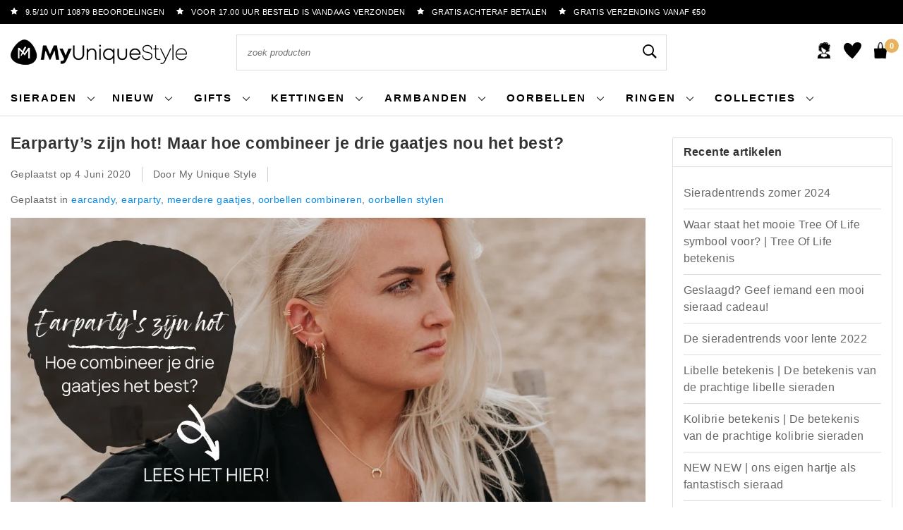

--- FILE ---
content_type: text/html;charset=utf-8
request_url: https://www.myuniquestyle.nl/blogs/blog/earpartys-zijn-hot-maar-hoe-combineer-je-drie-gaat/
body_size: 23812
content:
<!DOCTYPE html>
<html lang="nl">
  <head>
    <!--
	My Unique Style by InStijl Media
   	InStijl Media Unity Theme v2.1
  	Theme by InStijl Media
  	https://www.instijlmedia.nl
    
  	If you are interested in our special offers or some customizaton, please contact us at info@instijlmedia.nl.
    -->
    <meta charset="utf-8"/>
<!-- [START] 'blocks/head.rain' -->
<!--

  (c) 2008-2026 Lightspeed Netherlands B.V.
  http://www.lightspeedhq.com
  Generated: 18-01-2026 @ 03:22:07

-->
<link rel="canonical" href="https://www.myuniquestyle.nl/blogs/blog/earpartys-zijn-hot-maar-hoe-combineer-je-drie-gaat/"/>
<link rel="alternate" href="https://www.myuniquestyle.nl/index.rss" type="application/rss+xml" title="Nieuwe producten"/>
<link rel="alternate" href="https://www.myuniquestyle.nl/blogs/blog.rss" type="application/rss+xml" title="Blog"/>
<meta name="robots" content="noodp,noydir"/>
<meta name="google-site-verification" content="A3_TjA7bLQaK7vGQv75oWgR43ggf5TvywAOOZvpSmMM"/>
<meta property="og:url" content="https://www.myuniquestyle.nl/blogs/blog/earpartys-zijn-hot-maar-hoe-combineer-je-drie-gaat/?source=facebook"/>
<meta property="og:site_name" content="My Unique Style"/>
<meta property="og:title" content="Earparty&#039;s zijn hot! Maar hoe combineer je drie gaatjes nou het best? - Blog My Unique Style"/>
<meta property="og:description" content="Earparty&#039;s zijn hot! Maar hoe combineer je drie gaatjes nou het best? Unieke, persoonlijke, betekenisvolle sieraden. Voor 17:00 besteld is morgen in huis!"/>
<meta property="og:image" content="https://cdn.webshopapp.com/shops/283829/files/366498071/earpartys-zijn-hot-maar-hoe-combineer-je-drie-gaat.jpg"/>
<script src="https://app.dmws.plus/shop-assets/283829/dmws-plus-loader.js?id=63feffbf0f793c5eed4302d681b1b258"></script>
<script>
/* CRW - Head injection by InStijl Media - generated at: 17-01-2026 18:20:16 */
var ism_rating = "9.5";
var ism_rating_5 = "4.75";
var ism_ratingcount = "10879";
var ism_ratingpage = "https://www.kiyoh.com/reviews/1047392/my_unique_style";
var ism_last_reviews = '[{"review_id":"00a77e8d-9a6e-4b1f-8a81-c35f4a9f206c","name":"Annemiek ","date":"15-01-2026 11:37","score":10,"review":"Ik ben zo blij met mijn nieuwe ring met maansteen, helemaal verliefd. Heb zelfs terug gemaild om dit door te geven aan jullie."},{"review_id":"c16eca27-4a9d-4897-86fa-6bd3a75ba05f","name":"Mirjam Kouwer","date":"01-01-2026 12:08","score":10,"review":"Mooie sieraden en fijne service toen bleek dat een ring toch te groot was. Gemakkelijk ruilen na een mailtje."},{"review_id":"da2d5ba7-5bbc-4290-9f9a-2cb46da2bf6a","name":"Pim","date":"29-12-2025 14:12","score":10,"review":"Voor de kerst een armband besteld, kwam enorm snel binnen in een nette verpakking met een handgeschreven kaart erbij. Product zag er daarnaast erg fraai uit! Al om al een geslaagd cadeau!"},{"review_id":"710c2b41-94ce-47b7-94f8-09c9d83cef98","name":"Els","date":"25-12-2025 13:27","score":9,"review":"Het is heel fijn kopen bij hun<br\/>Tegenwoordig veel oplichting met internet websites kopen bij hun is zeer vertrouwd kan zelfs achteraf betalen<br\/>Het wordt bij hun op een hele fijne manier vol liefde afgehandeld<br\/>Mensen koop hier dan wordt je niet teleurgesteld"},{"review_id":"f2ffdb24-34ef-4dc1-986a-0b1e6b4f06e2","name":"ingeborg","date":"25-12-2025 12:16","score":10,"review":"Ik heb lang getwijfeld om online een ring te kopen omdat ik mijn maat niet goed wist, maar toch overstag gegaan met behulp van de maathulp en hij past perfect. Sympathieke verpakking en blij met het resultaat."},{"review_id":"e1770349-a702-4865-9f17-cbc5d09911d9","name":"Henny ","date":"22-12-2025 13:01","score":10,"review":"Het was mijn eerste keer dat ik een bestelling plaatste, maar er volgen er zeker nog."},{"review_id":"71554dcb-84b4-4675-a5ad-4a26656074f6","name":"Danielle","date":"07-11-2025 18:15","score":10,"review":"Prachtige ring, snel bezorgd! Mijn dochter is er dolblij mee. Ik had nog een vraag over mijn bestelling en kreeg direct een positieve reactie. Later nog een lief berichtje erachteraan. Voelt fijn hier iets te bestellen en ga dat zeker vaker doen!"},{"review_id":"64ca6b6c-a5c3-43e9-86af-ed84272b21dd","name":"B.agema","date":"06-11-2025 20:30","score":10,"review":"Was al een tijdje opzoek naar een mooie zilveren ring.<br\/>Toen kwam ik jullie tegen op facebook<br\/>En vond daar meerdere prachtige ringen uiteindelijk een keuze moeten maken en mooie ring besteld.<br\/>Ik ben er ontzettend blij mee en ga zeker vaker bij jullie bestellen!<br\/>En het word ook nog supersnel geleverd.<br\/><br\/>M.v.g  B agema."},{"review_id":"263d165c-304b-4a1b-b574-a795d515240b","name":"Liza","date":"31-10-2025 14:06","score":10,"review":"Mooie producten, netjes geleverd. Heel tevreden :)"},{"review_id":"466c5d78-bebc-43cb-95d3-b9d1407f3db8","name":"TH ","date":"16-10-2025 20:53","score":8,"review":"Mooie sieraden en leuke foto\u0027s op de site.<br\/><br\/>Ik ben blij met mijn aankopen.<br\/><br\/>Wel vind ik de betaling wat gecompliceerd.  Ik had meerdere cadeaukaarten van 20 euro. Maar je kan maar \u00e9\u00e9n code invoeren. Na contact te hebben gehad, zijn mijn cadeaukaarten omgezet naar \u00e9\u00e9n code.<br\/><br\/>Prima oplossing, maar omdat je maar \u00e9\u00e9n code in kan voeren kon ik geen gebruik maken van de 20% kortingcode.<br\/><br\/>Misschien kan er een extra optie komen in het betaalscherm,  \u00e9\u00e9n voor de kortingcode en \u00e9\u00e9n voor de cadeaukaart.<br\/><br\/>De levering is snel. Ik ben blij met mijn nieuwe sieraden!"}]';
var review_system = "<a href=\'https://www.kiyoh.com/reviews/1047392/my_unique_style\' target=\'_blank\'>KiyOh</a>";
var shop_name = "My Unique Style";
var starsColor = "#F39200";
var languages = ["/", "/nl/", "/en/", "/de/", "/da/", "/us/", "/es/", "/fr/", "/fc/", "/it/", "/no/", "/pl/"];

/* Inject Rich Snippets */
    (function(){
        var data = {
                "@context": "http://schema.org",
                "@type": "Organization",
                "name" : "My Unique Style",
                "aggregateRating": {
                      "@type": "AggregateRating",
                      "ratingValue" : "9.5",
                      "bestRating" : "10",
                      "reviewCount" : "10879",
                      "worstRating" : "1"
                }
        };
        var script = document.createElement("script");
        script.type = "application/ld+json";
        script.innerHTML = JSON.stringify(data);
        document.getElementsByTagName("head")[0].appendChild(script);
    })(document);
</script>
<!--[if lt IE 9]>
<script src="https://cdn.webshopapp.com/assets/html5shiv.js?2025-02-20"></script>
<![endif]-->
<!-- [END] 'blocks/head.rain' -->
    <meta http-equiv="X-UA-Compatible" content="IE=Edge">
<title>Earparty&#039;s zijn hot! Maar hoe combineer je drie gaatjes nou het best? - Blog My Unique Style</title>
<meta name="description" content="Earparty&#039;s zijn hot! Maar hoe combineer je drie gaatjes nou het best? Unieke, persoonlijke, betekenisvolle sieraden. Voor 17:00 besteld is morgen in huis!">
<meta name="keywords" content="earparty, oorbellen combineren, drie gaatjes combineren">
<meta name="google-site-verification" content="COdz_tbMYzOVaZwZ9_mhiniVnwAUVdUDDgXSyzi2kYk" />
<meta name="HandheldFriendly" content="true">
<meta name="viewport" content="width=device-width, initial-scale=1, viewport-fit=cover">
<meta name="author" content="//www.instijlmedia.nl/">
<meta name="apple-mobile-web-app-capable" content="yes">
<meta name="apple-mobile-web-app-status-bar-style" content="#fff">
<link rel="icon" type="image/x-icon" href="https://cdn.webshopapp.com/shops/283829/themes/176876/v/697526/assets/favicon.ico?20210628214542">
<link rel="apple-touch-icon" href="https://cdn.webshopapp.com/shops/283829/themes/176876/v/697526/assets/favicon.ico?20210628214542">
<meta property="fb:app_id" content="966242223397117"/>
<meta property="og:type" content="website"> 
<meta property="og:description" content="Earparty&#039;s zijn hot! Maar hoe combineer je drie gaatjes nou het best? Unieke, persoonlijke, betekenisvolle sieraden. Voor 17:00 besteld is morgen in huis!">
<meta property="og:image" content="https://cdn.webshopapp.com/shops/283829/themes/176876/v/697620/assets/logo.png?20211011223149">
    <link rel="preload" as="style" href="https://fonts.googleapis.com/css2?family=Manrope:wght@200;300;400;500;600;700;800&display=swap" crossorigin="anonymous" />
    <link rel="stylesheet" href="https://cdn.webshopapp.com/shops/283829/themes/176876/assets/stylesheet.css?20260105091414" />
<link rel="stylesheet" href="https://cdn.webshopapp.com/shops/283829/themes/176876/assets/custom-1.css?20260105091414" />
<link rel="stylesheet" href="https://cdn.webshopapp.com/shops/283829/themes/176876/assets/ism-bootstrap-min.css?20260105091414" />
<link rel="stylesheet" href="https://cdn.webshopapp.com/shops/283829/themes/176876/assets/settings.css?20260105091414" />
<link rel="stylesheet" href="https://cdn.webshopapp.com/shops/283829/themes/176876/assets/media-queries.css?20260105091414" />
<link rel="stylesheet" href="https://cdn.webshopapp.com/assets/gui-2-0.css?2025-02-20" />
<link rel="stylesheet" href="https://cdn.webshopapp.com/assets/gui-responsive-2-0.css?2025-02-20" />
<link rel="stylesheet" href="https://cdn.webshopapp.com/shops/283829/themes/176876/assets/unity-gui.css?20260105091414" />
<script src="https://cdn.webshopapp.com/assets/jquery-1-9-1.js?2025-02-20"></script>
<script type="text/javascript" src="https://cdn.webshopapp.com/assets/gui.js?2025-02-20"></script>
        <script type="application/ld+json">
			{
				"@context": "http://schema.org/",
				"@type": "Organization",
				"url": "https://www.myuniquestyle.nl/",
				"name": "My Unique Style",
				"legalName": "My Unique Style",
				"description": "Earparty&#039;s zijn hot! Maar hoe combineer je drie gaatjes nou het best? Unieke, persoonlijke, betekenisvolle sieraden. Voor 17:00 besteld is morgen in huis!",
				"logo": "https://cdn.webshopapp.com/shops/283829/themes/176876/v/697620/assets/logo.png?20211011223149",
				"image": "https://cdn.webshopapp.com/shops/283829/themes/176876/v/697620/assets/logo.png?20211011223149",
				"contactPoint": {
					"@type": "ContactPoint",
					"contactType": "Customer service",
					"telephone": "0854013486"
				},
				"address": {
					"@type": "PostalAddress",
					"streetAddress": "",
					"addressLocality": "",
					"addressRegion": "",
					"postalCode": "",
					"addressCountry": ""
				}
			}
</script>
    <script>var ism_blog = '0';</script>    
    
<!-- Global site tag (gtag.js) - Google Ads: 355-517-7577 -->
<script async src="https://www.googletagmanager.com/gtag/js?id=AW-355-517-7577"></script>
<script>  
  window.dataLayer = window.dataLayer || [];
  function gtag(){ dataLayer.push(arguments); }
  gtag('js', new Date());
  gtag('config', 'AW-355-517-7577');  
  



 

</script>		<script>
    window.dataLayer = window.dataLayer || [];
    window.dataLayer.push({
        'pageType': 'article',

            });
</script>



<!-- Start DD -->
<script>(function(w,d,s,l,i){w[l]=w[l]||[];w[l].push({'gtm.start':
new Date().getTime(),event:'gtm.js'});var f=d.getElementsByTagName(s)[0],
j=d.createElement(s),dl=l!='dataLayer'?'&l='+l:'';j.async=true;j.src=
'https://sst.myuniquestyle.nl/dd.js?id='+i+dl;f.parentNode.insertBefore(j,f);
})(window,document,'script','dataLayer','DD-MBVPH3V');</script>
<!-- End DD -->    <!-- Start of Clerk.io E-commerce Personalisation tool - www.clerk.io -->
    
<script type="text/javascript">
  (function(w,d){
    var e=d.createElement('script');e.type='text/javascript';e.async=true;
    e.src=(d.location.protocol=='https:'?'https':'http')+'://cdn.clerk.io/clerk.js';
    var s=d.getElementsByTagName('script')[0];s.parentNode.insertBefore(e,s);
    w.__clerk_q=w.__clerk_q||[];w.Clerk=w.Clerk||function(){w.__clerk_q.push(arguments)};
  })(window,document);
  
  Clerk('config', {
    key: 'oeKk4MsCFca5Y3IJQeqJSAThX9v1Rvzl'
  });
</script>    <!-- End of Clerk.io E-commerce Personalisation tool - www.clerk.io -->
    
    <!-- SaySimple chatfunctie -->
      </head>
  <style>
    .gui-payment-method-wrapper .gui-payment-provider-multisafepay-payments{order:1!important;}
.gui-payment-method-wrapper .gui-payment-provider-billink{order:0!important;}
  </style>
  <body class="body osx webkit">
              
        
    <script>
  var google_tag_params = {};
</script>
<script>
  window.dataLayer = window.dataLayer || [];
  window.dataLayer.push({
    google_tag_params: window.google_tag_params
  });
</script>   <div id="page" class="page page- custom_cart">
      <div id="wrapper" class="wrapper">
        <div id="resMenu" class="sidenav"> 
  <div class="menu-text">
    <a href="https://www.myuniquestyle.nl/" title="My Unique Style">
    	<strong>My Unique Style</strong>
    </a>
  </div>
  <div id="resMenuCloser" onclick="$('body, #resMenu, .btn-mobile.menu').removeClass('open');$('#resNav ul ul').removeClass('nav-active');">
    <span class="pe-7s-close"></span>
  </div>
  <div class="clear"></div>
  <div id="resNav">
    <ul class="categories list-unstyled p-0 m-0">
      <li class="item homepage">
        <a href="https://www.myuniquestyle.nl/" title="My Unique Style"><strong>Homepage</strong></a>
      </li>
<li class="item">
    <a href="https://www.myuniquestyle.nl/nieuw/" title="Nieuw">
       Nieuw
    </a>
</li>
      
<li class="item category">
	<a href="" title="Gifts" onclick="return false;"><span>Gifts</span></a><span class="pe-7s-angle-right"></span>
	<ul class="list-unstyled p-0 m-0">
	  <li class="item goback">
			<a href="" title="Gifts" onclick="$(this).closest('ul').removeClass('nav-active');return false;"><i class="pe-7s-angle-left"></i><span class="text">Terug naar Menu</span></a>
	  </li>
    <li class="item">
			<a href="https://www.myuniquestyle.nl/giftcards/" title="Giftcards"><span>Giftcards</span></a>
	  </li>
	  <li class="item">
			<a href="https://www.myuniquestyle.nl/christmas-gifts-9763123/cadeautjes-tot-15-euro/" title="Cadeautjes tot 15 euro"><span>Cadeautjes tot 15 euro</span></a>
	  </li>
	  <li class="item">
			<a href="https://www.myuniquestyle.nl/christmas-gifts-9763123/cadeautjes-tot-30-euro-9764820/" title="Cadeautjes tot 30 euro"><span>Cadeautjes tot 30 euro</span></a>
	  </li>
	  <li class="item">
			<a href="https://www.myuniquestyle.nl/christmas-gifts-9763123/cadeautjes-tot-50-euro/" title="Cadeautjes tot 50 euro"><span>Cadeautjes tot 50 euro</span></a>
	  </li>
	  <li class="item">
			<a href="https://www.myuniquestyle.nl/christmas-gifts-9763123/cadeautjes-tot-100-euro/" title="Cadeautjes tot 100 euro"><span>Cadeautjes tot 100 euro</span></a>
	  </li>
	</ul>

</li>

<li class="item">
    <a href="https://www.myuniquestyle.nl/bestsellers/" title="Bestsellers">
       Bestsellers
    </a>
</li>
      
<li class="item">
    <a href="https://www.myuniquestyle.nl/back-in-stock/" title="Back in stock">
       Back in stock
    </a>
</li>

<li class="item category">
	<a href="" title="Kettingen" onclick="return false;"><span>Kettingen </span></a>
	<span class="pe-7s-angle-right"></span>
	
	<ul class="list-unstyled p-0 m-0">
	  <li class="item goback">
			<a href="" title="Kettingen" onclick="$(this).closest('ul').removeClass('nav-active');return false;"><i class="pe-7s-angle-left"></i><span class="text">Terug naar Menu</span></a>
	  </li>
	  <li class="item">
			<a href="https://www.myuniquestyle.nl/kettingen/uitgelicht/zilveren/" title="Zilveren kettingen"><strong>Zilveren kettingen </strong></a>
	  </li>
	  <li class="item">
	    <a href="https://www.myuniquestyle.nl/kettingen/uitgelicht/gouden/" title="Gouden kettingen"><span>Gouden kettingen</span></a>
	  </li>
	  <li class="item">
	    <a href="https://www.myuniquestyle.nl/kettingen/gepersonaliseerde/initialen-ketting/" title="Initialen ketting"><span>Initialen ketting</span></a>
	  </li>
	  <li class="item">
	    <a href="https://www.myuniquestyle.nl/oorpiercings/uitgelicht/conch-piercings/" title="Conch piercings"><span>Conch piercings</span></a>
	  </li>
	  <li class="item">
	    <a href="https://www.myuniquestyle.nl/kettingen/" title="Alle kettingen"><span>Alle kettingen</span></a>
	  </li>
	</ul>
</li>

<li class="item category">
	<a href="" title="Armbanden" onclick="return false;"><span>Armbanden</span></a>
	<span class="pe-7s-angle-right"></span>
	
	<ul class="list-unstyled p-0 m-0">
	  <li class="item goback">
			<a href="" title="Armbanden" onclick="$(this).closest('ul').removeClass('nav-active');return false;"><i class="pe-7s-angle-left"></i><span class="text">Terug naar Menu</span></a>
	  </li>
	  <li class="item">
			<a href="https://www.myuniquestyle.nl/armbanden/stijl/minimalistisch/" title="Minimalistische armbanden"><strong>Minimalistische armbanden</strong></a>
	  </li>
	  <li class="item">
	    <a href="https://www.myuniquestyle.nl/armbanden/uitgelicht/zilveren/" title="Zilveren armbanden"><span>Zilveren armbanden</span></a>
	  </li>
	  <li class="item">
	    <a href="https://www.myuniquestyle.nl/armbanden/uitgelicht/gouden/" title="Gouden armbanden"><span>Gouden armbanden</span></a>
	  </li>
	  <li class="item">
	    <a href="https://www.myuniquestyle.nl/armbanden/" title="Alle armbanden"><span>Alle armbanden</span></a>
	  </li>
	</ul>
</li>

<li class="item category">
	<a href="" title="Oorbellen" onclick="return false;"><span>Oorbellen</span></a>
	<span class="pe-7s-angle-right"></span>
	
	<ul class="list-unstyled p-0 m-0">
	  <li class="item goback">
			<a href="" title="Oorbellen" onclick="$(this).closest('ul').removeClass('nav-active');return false;"><i class="pe-7s-angle-left"></i><span class="text">Terug naar Menu</span></a>
	  </li>
	  <li class="item">
			<a href="https://www.myuniquestyle.nl/oorringen/" title="Oorringen"><strong>Oorringen</strong></a>
	  </li>
	  <li class="item">
	    <a href="https://www.myuniquestyle.nl/oorknopjes/" title="Oorknopjes"><span>Oorknopjes</span></a>
	  </li>
	  <li class="item">
	    <a href="https://www.myuniquestyle.nl/oorbellen/stijl/oorbedels/" title="Oorbedels"><span>Oorbedels</span></a>
	  </li>
	  <li class="item">
	    <a href="https://www.myuniquestyle.nl/oorbellen/uitgelicht/oorbellen-setjes/" title="Oorbellen setjes"><span>Oorbellen setjes</span></a>
	  </li>
	  <li class="item">
	    <a href="https://www.myuniquestyle.nl/oorbellen/uitgelicht/huggie-oorbellen/" title="Huggies"><span>Huggies</span></a>
	  </li>
	   <li class="item">
	    <a href="https://www.myuniquestyle.nl/ear-cuffs/" title="Ear cuffs"><span>Ear cuffs</span></a>
	  </li>
	  <li class="item">
	    <a href="https://www.myuniquestyle.nl/oorbellen/uitgelicht/ear-climbers/" title="Earclimbers"><span>Earclimbers</span></a>
	  </li>
	  <li class="item">
	    <a href="https://www.myuniquestyle.nl/oorbellen/type/oorhangers/" title="Oorhangers"><span>Oorhangers</span></a>
	  </li>
	  <li class="item">
	    <a href="https://www.myuniquestyle.nl/helix-piercings/" title="Piercings"><span>Piercings</span></a>
	  </li>
	  <li class="item">
	    <a href="https://www.myuniquestyle.nl/oorbellen/uitgelicht/zilveren/" title="Zilveren oorbellen"><span>Zilveren oorbellen</span></a>
	  </li>
	  <li class="item">
	    <a href="https://www.myuniquestyle.nl/oorbellen/uitgelicht/goldplated/" title="Goldplated oorbellen"><span>Goldplated oorbellen</span></a>
	  </li>
	  <li class="item">
	    <a href="https://www.myuniquestyle.nl/oorbellen/" title="Alle oorbellen"><span>Alle oorbellen</span></a>
	  </li>
	</ul>
</li>

<li class="item category">
	<a href="" title="Ringen" onclick="return false;"><span>Ringen</span></a>
	<span class="pe-7s-angle-right"></span>
	
	<ul class="list-unstyled p-0 m-0">
	  <li class="item goback">
			<a href="" title="Ringen" onclick="$(this).closest('ul').removeClass('nav-active');return false;"><i class="pe-7s-angle-left"></i><span class="text">Terug naar Menu</span></a>
	  </li>
	  <li class="item">
			<a href="https://www.myuniquestyle.nl/ringen/uitgelicht/boho/" title="Oorringen"><strong>Boho ringen</strong></a>
	  </li>
	  <li class="item">
	    <a href="https://www.myuniquestyle.nl/ringen/edelsteen/" title="Oorknopjes"><span>Edelsteen ringen</span></a>
	  </li>
	  <li class="item">
	    <a href="https://www.myuniquestyle.nl/ringen/type/minimalistische/" title="Minimalistische ringen"><span>Minimalistische ringen</span></a>
	  </li>
	  <li class="item">
	    <a href="https://www.myuniquestyle.nl/ringen/uitgelicht/zilveren/" title="Zilveren ringen"><span>Zilveren ringen</span></a>
	  </li>
	  <li class="item">
	    <a href="https://www.myuniquestyle.nl/ringen/uitgelicht/goldplated/" title="Goldplated ringen"><span>Goldplated ringen</span></a>
	  </li>
	   <li class="item">
	    <a href="https://www.myuniquestyle.nl/ringen/" title="Ear cuffs"><span>Alle ringen</span></a>
	  </li>
	  </ul>
</li>

<li class="item category">
	<a href="" title="Collecties" onclick="return false;"><span>Collecties</span></a>
	<span class="pe-7s-angle-right"></span>
	
	<ul class="list-unstyled p-0 m-0">
	  <li class="item goback">
			<a href="" title="Collecties" onclick="$(this).closest('ul').removeClass('nav-active');return false;"><i class="pe-7s-angle-left"></i><span class="text">Terug naar Menu</span></a>
	  </li>
	  <li class="item">
			<a href="https://www.myuniquestyle.nl/bohemian-wonders/" title="Oorringen"><strong>Bohemian wonders</strong></a>
	  </li>
	  <li class="item">
	    <a href="https://www.myuniquestyle.nl/gerecycled-zilver-sieraden/" title="Gerecycled zilver sieraden"><span>Gerecycled zilver sieraden</span></a>
	  </li>
	  <li class="item">
	    <a href="https://www.myuniquestyle.nl/sieraden/edelsteen/" title="Gemstone magic"><span>Gemstone magic</span></a>
	  </li>
	  <li class="item">
	    <a href="https://www.myuniquestyle.nl/sieraden/gepersonaliseerde/" title="Gepersonaliseerde sieraden"><span>Gepersonaliseerde sieraden</span></a>
	  </li>
	  <li class="item">
	    <a href="https://www.myuniquestyle.nl/sieraden-cadeau/gifts-with-a-story/" title="Sieraden met een betekenis"><span>Sieraden met een betekenis</span></a>
	  </li>
	  </ul>
</li>

<li class="item">
    <a href="https://www.myuniquestyle.nl/sieraden/gepersonaliseerde/graveren/" title="Graveerbare sieraden">
       Graveerbare sieraden
    </a>
</li>    
      
<li class="item">
    <a href="https://www.myuniquestyle.nl/enkelbandjes/" title="Enkelbandjes">
       Enkelbandjes
    </a>
</li>   
      
      <li class="item">
    <a href="https://www.myuniquestyle.nl/sieraden-cadeau/" title="Sieraden Cadeau">
       Sieraden Cadeau
    </a>
</li>  
      
    </ul>     
  </div>
</div><div id="resCart" class="sidenav ism-cart-menu">
   <div class="cart-title">
        Winkelwagen
        <div id="resCartCloser" onclick="$('body, #resCart, .btn-mobile.cart').removeClass('open');">
          <span class="pe-7s-close"></span>
        </div>
     </div>
   <div class="sidenav-products">
           <div class="cart-products empty-cart">
         <div class="cart-content">U heeft geen artikelen in uw winkelwagen</div>
      </div>
            <div class="cart-footer cart-total">
        <div class="free-shipping">
                        <div class="alert alert-primary mb-2">
          <span>Bestel voor nog €50,00 en ontvang gratis verzending</span>
        </div>
                        </div>
         <table class="total">
                        <tr>
               <td><strong>Totaal</strong></td>
               <td class="totaltotal">€0,00</td>
            </tr>
         </table>
         <a class="btn btn-primary btn-lg btn-block mt-2" href="https://www.myuniquestyle.nl/cart/"><i class="ion ion-ios-cart"></i>Bestellen</a>
      </div>
   </div>
</div><div id="resLogin" class="ism-account-menu sidenav">
   <div class="sidenav-container">
     <div class="sidenav-title-box">
       <h3>Mijn account</h3>
       <div id="resLoginCloser" onclick="$('body, #resLogin, .btn-mobile.account, .btn-mobile.wishlist').removeClass('open');">
          <span class="pe-7s-close"></span>
        </div>
       <div class="dropdown-divider"></div>
     </div>
			     	<form method="post" id="ism-loginForm" action="https://www.myuniquestyle.nl/account/loginPost/?return=https%3A%2F%2Fwww.myuniquestyle.nl%2Fblogs%2Fblog%2Fearpartys-zijn-hot-maar-hoe-combineer-je-drie-gaat%2F">
            <input type="hidden" name="key" value="70c87c86d5999066ed2c99f88684451b" />
            <input type="hidden" name="type" value="login" />
            <div class="form-group">
               <label for="ismLoginEmail">E-mailadres</label>
               <input type="email" name="email" class="form-control" id="ismLoginEmail" placeholder="Naam" autocomplete='email' required>
            </div>
            <div class="form-group mb-0">
               <label for="ismLoginPassword">Wachtwoord</label>
               <input type="password" name="password" class="form-control" id="ismLoginPassword" placeholder="Wachtwoord" autocomplete='current-password' required>
            </div>
           <a class="link pb-3 float-right" href="https://www.myuniquestyle.nl/account/password/"><small>Wachtwoord vergeten?</small></a>
            <button type="submit" class="btn btn-primary no-effect btn-block">Log in</button>
     		</form>
     		<div class="sidenav-title-box pt-3">
           <h3>Nieuwe klant?</h3>
           <div class="dropdown-divider"></div>
         </div>
     	<div class="sidenav-content">
     		<ul class="list-checks list-unstyled p-0 m-0 mb-2">
          <li><i class="fa fa-check-circle-o"></i>Je retour makkelijker aanvragen</li>
          <li><i class="fa fa-check-circle-o"></i>Betere en snellere shop ervaring</li>
          <li><i class="fa fa-check-circle-o"></i>Sla je winkelwagen op en voeg producten toe aan je verlanglijst</li>
        </ul>
     	</div>
      <a  class="btn btn-primary btn-block" href="https://www.myuniquestyle.nl/account/register/">Registreren</a>
             </div>
</div>        <div class="content">
        	<div class="overlay-bg"></div>
                    	<header id="header" class="header header-pages">
  <div id="topnav">
  <div class="container-fluid">
    <div class="row">
      <div class="col-xl-10 col-12 text-left">
        <div class="usp">
  <div class="list-usp">
    <div class="no-carousel">        <div class="item-usp align-top usp-inline">
      <a href="" title="" class="ism_link" data-ism-rating="ratingpage" target="_blank"> 
        <i class="fa fa-star" aria-hidden="true"></i>
        <div class="item-details">
          <span data-ism-rating="rating"></span>/<span class="best-score">10 uit</span> <span data-ism-rating="ratingcount"></span> beoordelingen
           
        </div>
      </a>
    </div>
            <div class="item-usp align-top usp-inline">
            <i class="fa fa-star"></i>
      <div class="item-details">
        <span>Voor 17.00 uur besteld is vandaag verzonden</span> 
              </div>
          </div>
        <div class="item-usp align-top usp-inline">
            <i class="fa fa-star"></i>
      <div class="item-details">
        <span>Gratis achteraf betalen</span> 
              </div>
          </div>
        <div class="item-usp align-top usp-inline">
            <i class="fa fa-star"></i>
      <div class="item-details">
        <span>Gratis verzending vanaf €50</span> 
              </div>
          </div>
        </div>
  </div>
</div>
<div class="clearfix"></div>
      </div>
      <div id="global" class="col-xl-2 col-12 d-xl-block d-lg-none text-right">
        				              </div>
    </div>   
  </div>
</div>  <div class="header-sticky">
    <div class="header-nav">
      <div class="container-fluid">
          <div class="header-inner">
             <div class="row">
              	<div class="d-xl-none d-lg-inline-block col-md-4 col-2">
              		<div id="resNavOpener" onclick="$('#wrapper').toggleClass('open');return false;" data-trigger="menu" data-target="#resMenu">
                    <div class="menu-icon">
                      <div class="buttonContainer">
                        <div class="miniBar"></div>
                        <div class="miniBar middle"></div>
                        <div class="miniBar"></div>
                      </div>
                      <span class="menu-text">Menu</span>
                    </div>
                	</div>
               	</div>
                <div id="logo" class="col-xl-3 col-md-4 col-8">
                   <div class="logo">
                     <div class="logo-inner">
                       <div class="logo-menu main-item">
                          <div class="menu-icon">
                            <div class="buttonContainer">
                              <div class="miniBar"></div>
                              <div class="miniBar middle"></div>
                              <div class="miniBar"></div>
                            </div>
                            <span class="menu-text">Menu</span>
                          </div>
                         <div class="navigation subs">
   <ul class="list-unstyled p-0 m-0">
                        <li class="item subs">
         <a href="https://www.myuniquestyle.nl/oorpiercings/" title="Oorpiercings "><span>Oorpiercings </span><i class="pe-7s-angle-right"></i></a>
                  <div class="subnav">
                        <ul class="subnav-col list-unstyled m-0">
                              <li class="subitem">
                  <a href="https://www.myuniquestyle.nl/oorpiercings/uitgelicht/" title="Uitgelicht"><strong>Uitgelicht</strong></a>
                                    <ul class="subsubnav list-unstyled p-0 m-0">
                                          <li class="subsubitem active">
                        <a href="https://www.myuniquestyle.nl/oorpiercings/uitgelicht/nep-piercings/" title="Nep piercings"><span>Nep piercings</span></a>
                     </li>
                                          <li class="subsubitem">
                        <a href="https://www.myuniquestyle.nl/oorpiercings/uitgelicht/tragus-piercings/" title="Tragus piercings"><span>Tragus piercings</span></a>
                     </li>
                                          <li class="subsubitem">
                        <a href="https://www.myuniquestyle.nl/oorpiercings/uitgelicht/conch-piercings/" title="Conch piercings"><span>Conch piercings</span></a>
                     </li>
                                                            </ul>
                                 </li>
                           </ul>
                                                   <ul class="subnav-col last-ul list-unstyled m-0">
                  <li class="subitem newest">
                    <a href="https://www.myuniquestyle.nl/oorpiercings/?sort=newest" title="Nieuwste"><strong>Nieuw</strong></a>
                  </li>
                  <li class="subitem popular">
                    <a href="https://www.myuniquestyle.nl/oorpiercings/?sort=popular" title="Bestsellers"><strong>Bestsellers</strong></a>
                  </li>
                  <li class="subitem sale active">
                    <a href="https://www.myuniquestyle.nl/oorpiercings/?sort=lowest" title="Sale"><strong>Sale</strong></a>
                  </li>
                                  </ul>
                            <div class="clearfix"></div>
                                    <div class="menu-close">
               <a href="" title="" onclick="$('.navigation').addClass('no-hover');return false;">
               <i class="pe-7s-close"></i>
               </a>
            </div>
                     </div>
               </li>
                        <li class="item subs">
         <a href="https://www.myuniquestyle.nl/oorbellen/" title="Oorbellen"><span>Oorbellen</span><i class="pe-7s-angle-right"></i></a>
                  <div class="subnav">
                        <ul class="subnav-col list-unstyled m-0">
                              <li class="subitem">
                  <a href="https://www.myuniquestyle.nl/oorbellen/stijl/" title="Stijl"><strong>Stijl</strong></a>
                                    <ul class="subsubnav list-unstyled p-0 m-0">
                                          <li class="subsubitem active">
                        <a href="https://www.myuniquestyle.nl/oorbellen/stijl/clip-oorbellen/" title="Clip oorbellen"><span>Clip oorbellen</span></a>
                     </li>
                                          <li class="subsubitem">
                        <a href="https://www.myuniquestyle.nl/oorbellen/stijl/ear-suspenders/" title="Ear suspenders"><span>Ear suspenders</span></a>
                     </li>
                                          <li class="subsubitem">
                        <a href="https://www.myuniquestyle.nl/oorbellen/stijl/goudkleurig/" title="Goudkleurig"><span>Goudkleurig</span></a>
                     </li>
                                          <li class="subsubitem">
                        <a href="https://www.myuniquestyle.nl/oorbellen/stijl/bali/" title="Bali"><span>Bali</span></a>
                     </li>
                                          <li class="subsubitem">
                        <a href="https://www.myuniquestyle.nl/oorbellen/stijl/oorbedels/" title="Oorbedels"><span>Oorbedels</span></a>
                     </li>
                                                               <li class="subsubitem">
                        <a href="https://www.myuniquestyle.nl/oorbellen/stijl/" title="Stijl" class="btn-link"><span>Bekijk alles</span></a>
                     </li>
                                       </ul>
                                 </li>
                           </ul>
                        <ul class="subnav-col list-unstyled m-0">
                              <li class="subitem">
                  <a href="https://www.myuniquestyle.nl/oorbellen/type/" title="Type "><strong>Type </strong></a>
                                    <ul class="subsubnav list-unstyled p-0 m-0">
                                          <li class="subsubitem active">
                        <a href="https://www.myuniquestyle.nl/oorbellen/type/driehoek/" title="Driehoek "><span>Driehoek </span></a>
                     </li>
                                          <li class="subsubitem">
                        <a href="https://www.myuniquestyle.nl/oorbellen/type/hartjes/" title="Hartjes"><span>Hartjes</span></a>
                     </li>
                                          <li class="subsubitem">
                        <a href="https://www.myuniquestyle.nl/oorbellen/type/steen/" title="Steen"><span>Steen</span></a>
                     </li>
                                          <li class="subsubitem">
                        <a href="https://www.myuniquestyle.nl/oorbellen/type/ster/" title="Ster"><span>Ster</span></a>
                     </li>
                                          <li class="subsubitem">
                        <a href="https://www.myuniquestyle.nl/oorbellen/type/veer/" title="Veer "><span>Veer </span></a>
                     </li>
                                                               <li class="subsubitem">
                        <a href="https://www.myuniquestyle.nl/oorbellen/type/" title="Type " class="btn-link"><span>Bekijk alles</span></a>
                     </li>
                                       </ul>
                                 </li>
                           </ul>
                        <ul class="subnav-col list-unstyled m-0">
                              <li class="subitem">
                  <a href="https://www.myuniquestyle.nl/oorbellen/uitgelicht/" title="Uitgelicht"><strong>Uitgelicht</strong></a>
                                    <ul class="subsubnav list-unstyled p-0 m-0">
                                          <li class="subsubitem active">
                        <a href="https://www.myuniquestyle.nl/oorbellen/uitgelicht/huggie-oorbellen/" title="Huggie oorbellen"><span>Huggie oorbellen</span></a>
                     </li>
                                          <li class="subsubitem">
                        <a href="https://www.myuniquestyle.nl/oorbellen/uitgelicht/dames/" title="Dames"><span>Dames</span></a>
                     </li>
                                          <li class="subsubitem">
                        <a href="https://www.myuniquestyle.nl/oorbellen/uitgelicht/gouden/" title="Gouden"><span>Gouden</span></a>
                     </li>
                                          <li class="subsubitem">
                        <a href="https://www.myuniquestyle.nl/oorbellen/uitgelicht/rose-gouden-oorbellen/" title="Rose gouden oorbellen"><span>Rose gouden oorbellen</span></a>
                     </li>
                                          <li class="subsubitem">
                        <a href="https://www.myuniquestyle.nl/oorbellen/uitgelicht/statement-oorbellen/" title="Statement oorbellen"><span>Statement oorbellen</span></a>
                     </li>
                                                               <li class="subsubitem">
                        <a href="https://www.myuniquestyle.nl/oorbellen/uitgelicht/" title="Uitgelicht" class="btn-link"><span>Bekijk alles</span></a>
                     </li>
                                       </ul>
                                 </li>
                           </ul>
                                                   <ul class="subnav-col last-ul list-unstyled m-0">
                  <li class="subitem newest">
                    <a href="https://www.myuniquestyle.nl/oorbellen/?sort=newest" title="Nieuwste"><strong>Nieuw</strong></a>
                  </li>
                  <li class="subitem popular">
                    <a href="https://www.myuniquestyle.nl/oorbellen/?sort=popular" title="Bestsellers"><strong>Bestsellers</strong></a>
                  </li>
                  <li class="subitem sale">
                    <a href="https://www.myuniquestyle.nl/oorbellen/?sort=lowest" title="Sale"><strong>Sale</strong></a>
                  </li>
                                  </ul>
                            <div class="clearfix"></div>
                                    <div class="menu-close">
               <a href="" title="" onclick="$('.navigation').addClass('no-hover');return false;">
               <i class="pe-7s-close"></i>
               </a>
            </div>
                     </div>
               </li>
                        <li class="item subs">
         <a href="https://www.myuniquestyle.nl/ringen/" title="Ringen"><span>Ringen</span><i class="pe-7s-angle-right"></i></a>
                  <div class="subnav">
                        <ul class="subnav-col list-unstyled m-0">
                              <li class="subitem">
                  <a href="https://www.myuniquestyle.nl/ringen/uitgelicht/" title="Uitgelicht"><strong>Uitgelicht</strong></a>
                                    <ul class="subsubnav list-unstyled p-0 m-0">
                                          <li class="subsubitem active">
                        <a href="https://www.myuniquestyle.nl/ringen/uitgelicht/dames/" title="Dames"><span>Dames</span></a>
                     </li>
                                          <li class="subsubitem">
                        <a href="https://www.myuniquestyle.nl/ringen/uitgelicht/zilveren/" title="Zilveren"><span>Zilveren</span></a>
                     </li>
                                          <li class="subsubitem">
                        <a href="https://www.myuniquestyle.nl/ringen/uitgelicht/boho/" title="Boho"><span>Boho</span></a>
                     </li>
                                          <li class="subsubitem">
                        <a href="https://www.myuniquestyle.nl/ringen/uitgelicht/duimringen/" title="Duimringen"><span>Duimringen</span></a>
                     </li>
                                          <li class="subsubitem">
                        <a href="https://www.myuniquestyle.nl/ringen/uitgelicht/verstelbare-ringen/" title="Verstelbare ringen"><span>Verstelbare ringen</span></a>
                     </li>
                                                               <li class="subsubitem">
                        <a href="https://www.myuniquestyle.nl/ringen/uitgelicht/" title="Uitgelicht" class="btn-link"><span>Bekijk alles</span></a>
                     </li>
                                       </ul>
                                 </li>
                           </ul>
                        <ul class="subnav-col list-unstyled m-0">
                              <li class="subitem">
                  <a href="https://www.myuniquestyle.nl/ringen/edelsteen/" title="Edelsteen"><strong>Edelsteen</strong></a>
                                    <ul class="subsubnav list-unstyled p-0 m-0">
                                          <li class="subsubitem active">
                        <a href="https://www.myuniquestyle.nl/ringen/edelsteen/amethist/" title="Amethist"><span>Amethist</span></a>
                     </li>
                                          <li class="subsubitem">
                        <a href="https://www.myuniquestyle.nl/ringen/edelsteen/labradoriet/" title="Labradoriet"><span>Labradoriet</span></a>
                     </li>
                                          <li class="subsubitem">
                        <a href="https://www.myuniquestyle.nl/ringen/edelsteen/maansteen/" title="Maansteen"><span>Maansteen</span></a>
                     </li>
                                          <li class="subsubitem">
                        <a href="https://www.myuniquestyle.nl/ringen/edelsteen/opaal/" title="Opaal"><span>Opaal</span></a>
                     </li>
                                          <li class="subsubitem">
                        <a href="https://www.myuniquestyle.nl/ringen/edelsteen/rozenkwarts/" title="Rozenkwarts"><span>Rozenkwarts</span></a>
                     </li>
                                                               <li class="subsubitem">
                        <a href="https://www.myuniquestyle.nl/ringen/edelsteen/" title="Edelsteen" class="btn-link"><span>Bekijk alles</span></a>
                     </li>
                                       </ul>
                                 </li>
                           </ul>
                                                   <ul class="subnav-col last-ul list-unstyled m-0">
                  <li class="subitem newest">
                    <a href="https://www.myuniquestyle.nl/ringen/?sort=newest" title="Nieuwste"><strong>Nieuw</strong></a>
                  </li>
                  <li class="subitem popular">
                    <a href="https://www.myuniquestyle.nl/ringen/?sort=popular" title="Bestsellers"><strong>Bestsellers</strong></a>
                  </li>
                  <li class="subitem sale">
                    <a href="https://www.myuniquestyle.nl/ringen/?sort=lowest" title="Sale"><strong>Sale</strong></a>
                  </li>
                                  </ul>
                            <div class="clearfix"></div>
                                    <div class="menu-close">
               <a href="" title="" onclick="$('.navigation').addClass('no-hover');return false;">
               <i class="pe-7s-close"></i>
               </a>
            </div>
                     </div>
               </li>
                        <li class="item subs">
         <a href="https://www.myuniquestyle.nl/kettingen/" title="Kettingen"><span>Kettingen</span><i class="pe-7s-angle-right"></i></a>
                  <div class="subnav">
                        <ul class="subnav-col list-unstyled m-0">
                              <li class="subitem">
                  <a href="https://www.myuniquestyle.nl/kettingen/uitgelicht/" title="Uitgelicht"><strong>Uitgelicht</strong></a>
                                    <ul class="subsubnav list-unstyled p-0 m-0">
                                          <li class="subsubitem active">
                        <a href="https://www.myuniquestyle.nl/kettingen/uitgelicht/gouden/" title="Gouden"><span>Gouden</span></a>
                     </li>
                                          <li class="subsubitem">
                        <a href="https://www.myuniquestyle.nl/kettingen/uitgelicht/dames/" title="Dames"><span>Dames</span></a>
                     </li>
                                          <li class="subsubitem">
                        <a href="https://www.myuniquestyle.nl/kettingen/uitgelicht/zilveren/" title="Zilveren"><span>Zilveren</span></a>
                     </li>
                                          <li class="subsubitem">
                        <a href="https://www.myuniquestyle.nl/kettingen/uitgelicht/lange/" title="Lange"><span>Lange</span></a>
                     </li>
                                          <li class="subsubitem">
                        <a href="https://www.myuniquestyle.nl/kettingen/uitgelicht/goldplated/" title="Goldplated"><span>Goldplated</span></a>
                     </li>
                                                               <li class="subsubitem">
                        <a href="https://www.myuniquestyle.nl/kettingen/uitgelicht/" title="Uitgelicht" class="btn-link"><span>Bekijk alles</span></a>
                     </li>
                                       </ul>
                                 </li>
                              <li class="subitem">
                  <a href="https://www.myuniquestyle.nl/kettingen/gepersonaliseerde/" title="Gepersonaliseerde"><strong>Gepersonaliseerde</strong></a>
                                    <ul class="subsubnav list-unstyled p-0 m-0">
                                          <li class="subsubitem active">
                        <a href="https://www.myuniquestyle.nl/kettingen/gepersonaliseerde/bff-ketting/" title="Bff ketting"><span>Bff ketting</span></a>
                     </li>
                                          <li class="subsubitem">
                        <a href="https://www.myuniquestyle.nl/kettingen/gepersonaliseerde/graveren/" title="Graveren"><span>Graveren</span></a>
                     </li>
                                          <li class="subsubitem">
                        <a href="https://www.myuniquestyle.nl/kettingen/gepersonaliseerde/moeder-dochter/" title="Moeder dochter"><span>Moeder dochter</span></a>
                     </li>
                                          <li class="subsubitem">
                        <a href="https://www.myuniquestyle.nl/kettingen/gepersonaliseerde/initialen-ketting/" title="Initialen ketting"><span>Initialen ketting</span></a>
                     </li>
                                                            </ul>
                                 </li>
                           </ul>
                        <ul class="subnav-col list-unstyled m-0">
                              <li class="subitem">
                  <a href="https://www.myuniquestyle.nl/kettingen/stijl/" title="Stijl"><strong>Stijl</strong></a>
                                    <ul class="subsubnav list-unstyled p-0 m-0">
                                          <li class="subsubitem active">
                        <a href="https://www.myuniquestyle.nl/kettingen/stijl/bedels/" title="Bedels"><span>Bedels</span></a>
                     </li>
                                          <li class="subsubitem">
                        <a href="https://www.myuniquestyle.nl/kettingen/stijl/fijne-kettinkjes/" title="Fijne kettinkjes"><span>Fijne kettinkjes</span></a>
                     </li>
                                          <li class="subsubitem">
                        <a href="https://www.myuniquestyle.nl/kettingen/stijl/goedkoop/" title="Goedkoop"><span>Goedkoop</span></a>
                     </li>
                                          <li class="subsubitem">
                        <a href="https://www.myuniquestyle.nl/kettingen/stijl/kopen/" title="Kopen"><span>Kopen</span></a>
                     </li>
                                          <li class="subsubitem">
                        <a href="https://www.myuniquestyle.nl/kettingen/stijl/korte/" title="Korte"><span>Korte</span></a>
                     </li>
                                                               <li class="subsubitem">
                        <a href="https://www.myuniquestyle.nl/kettingen/stijl/" title="Stijl" class="btn-link"><span>Bekijk alles</span></a>
                     </li>
                                       </ul>
                                 </li>
                              <li class="subitem">
                  <a href="https://www.myuniquestyle.nl/kettingen/type/" title="Type"><strong>Type</strong></a>
                                    <ul class="subsubnav list-unstyled p-0 m-0">
                                          <li class="subsubitem active">
                        <a href="https://www.myuniquestyle.nl/kettingen/type/driehoek/" title="Driehoek"><span>Driehoek</span></a>
                     </li>
                                          <li class="subsubitem">
                        <a href="https://www.myuniquestyle.nl/kettingen/type/edelsteen/" title="Edelsteen"><span>Edelsteen</span></a>
                     </li>
                                          <li class="subsubitem">
                        <a href="https://www.myuniquestyle.nl/kettingen/type/hartje/" title="Hartje"><span>Hartje</span></a>
                     </li>
                                          <li class="subsubitem">
                        <a href="https://www.myuniquestyle.nl/kettingen/type/klavertje-vier/" title="Klavertje vier"><span>Klavertje vier</span></a>
                     </li>
                                          <li class="subsubitem">
                        <a href="https://www.myuniquestyle.nl/kettingen/type/levensboom/" title="Levensboom"><span>Levensboom</span></a>
                     </li>
                                                               <li class="subsubitem">
                        <a href="https://www.myuniquestyle.nl/kettingen/type/" title="Type" class="btn-link"><span>Bekijk alles</span></a>
                     </li>
                                       </ul>
                                 </li>
                           </ul>
                                                   <ul class="subnav-col last-ul list-unstyled m-0">
                  <li class="subitem newest">
                    <a href="https://www.myuniquestyle.nl/kettingen/?sort=newest" title="Nieuwste"><strong>Nieuw</strong></a>
                  </li>
                  <li class="subitem popular">
                    <a href="https://www.myuniquestyle.nl/kettingen/?sort=popular" title="Bestsellers"><strong>Bestsellers</strong></a>
                  </li>
                  <li class="subitem sale">
                    <a href="https://www.myuniquestyle.nl/kettingen/?sort=lowest" title="Sale"><strong>Sale</strong></a>
                  </li>
                                  </ul>
                            <div class="clearfix"></div>
                                    <div class="menu-close">
               <a href="" title="" onclick="$('.navigation').addClass('no-hover');return false;">
               <i class="pe-7s-close"></i>
               </a>
            </div>
                     </div>
               </li>
                        <li class="item subs">
         <a href="https://www.myuniquestyle.nl/armbanden/" title="Armbanden"><span>Armbanden</span><i class="pe-7s-angle-right"></i></a>
                  <div class="subnav">
                        <ul class="subnav-col list-unstyled m-0">
                              <li class="subitem">
                  <a href="https://www.myuniquestyle.nl/armbanden/uitgelicht/" title="Uitgelicht"><strong>Uitgelicht</strong></a>
                                    <ul class="subsubnav list-unstyled p-0 m-0">
                                          <li class="subsubitem active">
                        <a href="https://www.myuniquestyle.nl/armbanden/uitgelicht/boho/" title="Boho"><span>Boho</span></a>
                     </li>
                                          <li class="subsubitem">
                        <a href="https://www.myuniquestyle.nl/armbanden/uitgelicht/zilveren/" title="Zilveren"><span>Zilveren</span></a>
                     </li>
                                          <li class="subsubitem">
                        <a href="https://www.myuniquestyle.nl/armbanden/uitgelicht/bangle-armbanden/" title="Bangle armbanden"><span>Bangle armbanden</span></a>
                     </li>
                                          <li class="subsubitem">
                        <a href="https://www.myuniquestyle.nl/armbanden/uitgelicht/dames/" title="Dames"><span>Dames</span></a>
                     </li>
                                          <li class="subsubitem">
                        <a href="https://www.myuniquestyle.nl/armbanden/uitgelicht/elastische-armbanden/" title="Elastische armbanden"><span>Elastische armbanden</span></a>
                     </li>
                                                               <li class="subsubitem">
                        <a href="https://www.myuniquestyle.nl/armbanden/uitgelicht/" title="Uitgelicht" class="btn-link"><span>Bekijk alles</span></a>
                     </li>
                                       </ul>
                                 </li>
                              <li class="subitem">
                  <a href="https://www.myuniquestyle.nl/armbanden/gepersonaliseerde/" title="Gepersonaliseerde"><strong>Gepersonaliseerde</strong></a>
                                    <ul class="subsubnav list-unstyled p-0 m-0">
                                          <li class="subsubitem active">
                        <a href="https://www.myuniquestyle.nl/armbanden/gepersonaliseerde/bff-armbanden/" title="Bff armbanden"><span>Bff armbanden</span></a>
                     </li>
                                          <li class="subsubitem">
                        <a href="https://www.myuniquestyle.nl/armbanden/gepersonaliseerde/graveren/" title="Graveren"><span>Graveren</span></a>
                     </li>
                                          <li class="subsubitem">
                        <a href="https://www.myuniquestyle.nl/armbanden/gepersonaliseerde/initial/" title="Initial"><span>Initial</span></a>
                     </li>
                                          <li class="subsubitem">
                        <a href="https://www.myuniquestyle.nl/armbanden/gepersonaliseerde/met-letter/" title="Met letter"><span>Met letter</span></a>
                     </li>
                                                            </ul>
                                 </li>
                           </ul>
                        <ul class="subnav-col list-unstyled m-0">
                              <li class="subitem">
                  <a href="https://www.myuniquestyle.nl/armbanden/stijl/" title="Stijl"><strong>Stijl</strong></a>
                                    <ul class="subsubnav list-unstyled p-0 m-0">
                                          <li class="subsubitem active">
                        <a href="https://www.myuniquestyle.nl/armbanden/stijl/stoer/" title="Stoer"><span>Stoer</span></a>
                     </li>
                                          <li class="subsubitem">
                        <a href="https://www.myuniquestyle.nl/armbanden/stijl/hippe/" title="Hippe"><span>Hippe</span></a>
                     </li>
                                          <li class="subsubitem">
                        <a href="https://www.myuniquestyle.nl/armbanden/stijl/minimalistisch/" title="Minimalistisch"><span>Minimalistisch</span></a>
                     </li>
                                                            </ul>
                                 </li>
                              <li class="subitem">
                  <a href="https://www.myuniquestyle.nl/armbanden/type/" title="Type"><strong>Type</strong></a>
                                    <ul class="subsubnav list-unstyled p-0 m-0">
                                          <li class="subsubitem active">
                        <a href="https://www.myuniquestyle.nl/armbanden/type/bedelarmband/" title="Bedelarmband"><span>Bedelarmband</span></a>
                     </li>
                                          <li class="subsubitem">
                        <a href="https://www.myuniquestyle.nl/armbanden/type/bedels/" title="Bedels"><span>Bedels</span></a>
                     </li>
                                          <li class="subsubitem">
                        <a href="https://www.myuniquestyle.nl/armbanden/type/hartje/" title="Hartje"><span>Hartje</span></a>
                     </li>
                                          <li class="subsubitem">
                        <a href="https://www.myuniquestyle.nl/armbanden/type/kompas/" title="Kompas"><span>Kompas</span></a>
                     </li>
                                          <li class="subsubitem">
                        <a href="https://www.myuniquestyle.nl/armbanden/type/kralenarmband/" title="Kralenarmband"><span>Kralenarmband</span></a>
                     </li>
                                                               <li class="subsubitem">
                        <a href="https://www.myuniquestyle.nl/armbanden/type/" title="Type" class="btn-link"><span>Bekijk alles</span></a>
                     </li>
                                       </ul>
                                 </li>
                           </ul>
                                                   <ul class="subnav-col last-ul list-unstyled m-0">
                  <li class="subitem newest">
                    <a href="https://www.myuniquestyle.nl/armbanden/?sort=newest" title="Nieuwste"><strong>Nieuw</strong></a>
                  </li>
                  <li class="subitem popular">
                    <a href="https://www.myuniquestyle.nl/armbanden/?sort=popular" title="Bestsellers"><strong>Bestsellers</strong></a>
                  </li>
                  <li class="subitem sale">
                    <a href="https://www.myuniquestyle.nl/armbanden/?sort=lowest" title="Sale"><strong>Sale</strong></a>
                  </li>
                                  </ul>
                            <div class="clearfix"></div>
                                    <div class="menu-close">
               <a href="" title="" onclick="$('.navigation').addClass('no-hover');return false;">
               <i class="pe-7s-close"></i>
               </a>
            </div>
                     </div>
               </li>
                        <li class="item subs">
         <a href="https://www.myuniquestyle.nl/enkelbandjes/" title="Enkelbandjes"><span>Enkelbandjes</span><i class="pe-7s-angle-right"></i></a>
                  <div class="subnav">
                        <ul class="subnav-col list-unstyled m-0">
                              <li class="subitem">
                  <a href="https://www.myuniquestyle.nl/enkelbandjes/uitgelicht/" title="Uitgelicht"><strong>Uitgelicht</strong></a>
                                    <ul class="subsubnav list-unstyled p-0 m-0">
                                          <li class="subsubitem active">
                        <a href="https://www.myuniquestyle.nl/enkelbandjes/uitgelicht/zilveren/" title="Zilveren"><span>Zilveren</span></a>
                     </li>
                                          <li class="subsubitem">
                        <a href="https://www.myuniquestyle.nl/enkelbandjes/uitgelicht/gouden/" title="Gouden"><span>Gouden</span></a>
                     </li>
                                          <li class="subsubitem">
                        <a href="https://www.myuniquestyle.nl/enkelbandjes/uitgelicht/ibiza/" title="Ibiza"><span>Ibiza</span></a>
                     </li>
                                          <li class="subsubitem">
                        <a href="https://www.myuniquestyle.nl/enkelbandjes/uitgelicht/goedkoop/" title="Goedkoop"><span>Goedkoop</span></a>
                     </li>
                                                            </ul>
                                 </li>
                           </ul>
                                                   <ul class="subnav-col last-ul list-unstyled m-0">
                  <li class="subitem newest">
                    <a href="https://www.myuniquestyle.nl/enkelbandjes/?sort=newest" title="Nieuwste"><strong>Nieuw</strong></a>
                  </li>
                  <li class="subitem popular">
                    <a href="https://www.myuniquestyle.nl/enkelbandjes/?sort=popular" title="Bestsellers"><strong>Bestsellers</strong></a>
                  </li>
                  <li class="subitem sale">
                    <a href="https://www.myuniquestyle.nl/enkelbandjes/?sort=lowest" title="Sale"><strong>Sale</strong></a>
                  </li>
                                  </ul>
                            <div class="clearfix"></div>
                                    <div class="menu-close">
               <a href="" title="" onclick="$('.navigation').addClass('no-hover');return false;">
               <i class="pe-7s-close"></i>
               </a>
            </div>
                     </div>
               </li>
                        <li class="item no-subs no-subsub">
         <a href="https://www.myuniquestyle.nl/ear-cuffs/" title="Ear cuffs"><span>Ear cuffs</span></a>
               </li>
                  <li class="item">
         <a href="https://www.myuniquestyle.nl/catalog/" title="Alle categorieën" class="itemlink">
         <span class="title italic">Alle categorieën</span>
         </a>
      </li>
         </ul>
</div>                       </div>
                        <a href="https://www.myuniquestyle.nl/" title="My Unique Style">
                                                <img data-src="https://cdn.webshopapp.com/shops/283829/themes/176876/v/697620/assets/logo.png?20211011223149" alt="logo" class="lazyload" width="250" height="36"/>
                                                </a>
                     </div>
                   </div>
               </div>
               <div id="search" class="col-lg-6 d-none d-xl-block">
                  
<div class="live-catsearch">
     
  
<div class="searchnav hallmark">
  <form action="https://www.myuniquestyle.nl/service/zoekresultaten/" method="get" id="formSearch">
    <div class="title-box text-center">Zoeken....</div>
    <div class="search-inner-bar">
      <i class="pe-7s-angle-left" onclick="" title="Zoeken"></i>
      <input id="searchInput" type="search" name="q" autocomplete="off" value="" placeholder="zoek producten" minlength="2" required/>
      <i class="pe-7s-search" onclick="$('#formSearch').submit();" title="Zoeken"></i>
    </div>
  </form>
  </div>

<span class="clerk" 
  data-template="@live-search" 
  data-bind-live-search="#searchInput" 
  data-live-search-categories="true">
</span>  
</div>               </div>
               <div id="globals" class="col-xl-3 col-md-4 col-2">
                   <div id="cart" class="">
                     <div class="cart-inner">
                                            <div class="link account">
                         <a href="" title="Inloggen" data-trigger="account" data-target="#resLogin">
                           <div class="login cart-icon cart-icon--user"></div>
                           <span class="menu-text">Inloggen</span>
                        </a>
                      </div>
                                         <div class="wish mobile-link wishlist">
                         <a href="https://www.myuniquestyle.nl/account/wishlist/" title="Verlanglijst" data-trigger="account" data-target="#resLogin" >
                           <div class="login cart-icon cart-icon--whishlist"></div>
                           <span class="menu-text">Verlanglijst</span>
                        </a>
                      </div>
                                             <div class="mobile-link cart-vertical cartlist">
                         <a href="https://www.myuniquestyle.nl/cart/" title="Winkelwagen" data-trigger="cart" data-target="#resCart">
                            <div class="cart-icon cart-icon--cart">
                               <div class="cart-count"><span>0</span></div>
                            </div>
                           <span class="menu-text">Winkelwagen</span>
                         </a>
                      </div>
                     </div>
                   </div>
                </div>
             </div>
          </div>
        </div>
      </div>
    	    	    		<nav id="navigation" class="d-xl-block d-none">
  <div class="container-fluid position-relative">
    <div class="mainnav">
                  <div class="main-item subs">
        <a href="#" title="Sieraden">
          <span>Sieraden</span>
          <i class="pe-7s-angle-down"></i>
        </a>
        <div class="navigation subs">
          <ul class="list-unstyled p-0 m-0">
                                                <li class="item subs">
              <a href="https://www.myuniquestyle.nl/oorpiercings/" title="Oorpiercings "><span>Oorpiercings </span><i class="pe-7s-angle-right"></i></a>
                            <div class="subnav">
                                								                                <ul class="subnav-col list-unstyled m-0">
                                      <li class="subitem">
                			<a href="https://www.myuniquestyle.nl/oorpiercings/uitgelicht/" title="Uitgelicht"><strong>Uitgelicht</strong></a>
                                            <ul class="subsubnav list-unstyled p-0 m-0">
                                                 <li class="subsubitem active">
                  <a href="https://www.myuniquestyle.nl/oorpiercings/uitgelicht/nep-piercings/" title="Nep piercings"><span>Nep piercings</span></a></li>
                                                 <li class="subsubitem">
                  <a href="https://www.myuniquestyle.nl/oorpiercings/uitgelicht/tragus-piercings/" title="Tragus piercings"><span>Tragus piercings</span></a></li>
                                                 <li class="subsubitem">
                  <a href="https://www.myuniquestyle.nl/oorpiercings/uitgelicht/conch-piercings/" title="Conch piercings"><span>Conch piercings</span></a></li>
                                                                      </ul>
                                          </li>
                                  </ul>
                                                              <ul class="subnav-col last-ul list-unstyled m-0">
                  <li class="subitem newest">
                    <a href="https://www.myuniquestyle.nl/oorpiercings/?sort=newest" title="Nieuwste"><strong>Nieuw</strong></a>
                  </li>
                  <li class="subitem popular">
                    <a href="https://www.myuniquestyle.nl/oorpiercings/?sort=popular" title="Bestsellers"><strong>Bestsellers</strong></a>
                  </li>
                  <li class="subitem sale active">
                    <a href="https://www.myuniquestyle.nl/oorpiercings/?sort=lowest" title="Sale"><strong>Sale</strong></a>
                  </li>
                                  </ul>
                                              <div class="clearfix"></div>
                                                <div class="menu-close">
                  <a href="" title="" onclick="return false;">
                  	<i class="pe-7s-close"></i>
                  </a>
                </div>
                              </div>
                          </li>
                                                <li class="item subs">
              <a href="https://www.myuniquestyle.nl/oorbellen/" title="Oorbellen"><span>Oorbellen</span><i class="pe-7s-angle-right"></i></a>
                            <div class="subnav">
                                								                                <ul class="subnav-col list-unstyled m-0">
                                      <li class="subitem">
                			<a href="https://www.myuniquestyle.nl/oorbellen/stijl/" title="Stijl"><strong>Stijl</strong></a>
                                            <ul class="subsubnav list-unstyled p-0 m-0">
                                                 <li class="subsubitem active">
                  <a href="https://www.myuniquestyle.nl/oorbellen/stijl/clip-oorbellen/" title="Clip oorbellen"><span>Clip oorbellen</span></a></li>
                                                 <li class="subsubitem">
                  <a href="https://www.myuniquestyle.nl/oorbellen/stijl/ear-suspenders/" title="Ear suspenders"><span>Ear suspenders</span></a></li>
                                                 <li class="subsubitem">
                  <a href="https://www.myuniquestyle.nl/oorbellen/stijl/goudkleurig/" title="Goudkleurig"><span>Goudkleurig</span></a></li>
                                                 <li class="subsubitem">
                  <a href="https://www.myuniquestyle.nl/oorbellen/stijl/bali/" title="Bali"><span>Bali</span></a></li>
                                                                        <li class="subsubitem">
                          <a href="https://www.myuniquestyle.nl/oorbellen/stijl/" title="Stijl" class="btn-link"><span>Bekijk alles</span></a>
                        </li>
                                              </ul>
                                          </li>
                                  </ul>
                                <ul class="subnav-col list-unstyled m-0">
                                      <li class="subitem">
                			<a href="https://www.myuniquestyle.nl/oorbellen/type/" title="Type "><strong>Type </strong></a>
                                            <ul class="subsubnav list-unstyled p-0 m-0">
                                                 <li class="subsubitem active">
                  <a href="https://www.myuniquestyle.nl/oorbellen/type/driehoek/" title="Driehoek "><span>Driehoek </span></a></li>
                                                 <li class="subsubitem">
                  <a href="https://www.myuniquestyle.nl/oorbellen/type/hartjes/" title="Hartjes"><span>Hartjes</span></a></li>
                                                 <li class="subsubitem">
                  <a href="https://www.myuniquestyle.nl/oorbellen/type/steen/" title="Steen"><span>Steen</span></a></li>
                                                 <li class="subsubitem">
                  <a href="https://www.myuniquestyle.nl/oorbellen/type/ster/" title="Ster"><span>Ster</span></a></li>
                                                                        <li class="subsubitem">
                          <a href="https://www.myuniquestyle.nl/oorbellen/type/" title="Type " class="btn-link"><span>Bekijk alles</span></a>
                        </li>
                                              </ul>
                                          </li>
                                  </ul>
                                <ul class="subnav-col list-unstyled m-0">
                                      <li class="subitem">
                			<a href="https://www.myuniquestyle.nl/oorbellen/uitgelicht/" title="Uitgelicht"><strong>Uitgelicht</strong></a>
                                            <ul class="subsubnav list-unstyled p-0 m-0">
                                                 <li class="subsubitem active">
                  <a href="https://www.myuniquestyle.nl/oorbellen/uitgelicht/huggie-oorbellen/" title="Huggie oorbellen"><span>Huggie oorbellen</span></a></li>
                                                 <li class="subsubitem">
                  <a href="https://www.myuniquestyle.nl/oorbellen/uitgelicht/dames/" title="Dames"><span>Dames</span></a></li>
                                                 <li class="subsubitem">
                  <a href="https://www.myuniquestyle.nl/oorbellen/uitgelicht/gouden/" title="Gouden"><span>Gouden</span></a></li>
                                                 <li class="subsubitem">
                  <a href="https://www.myuniquestyle.nl/oorbellen/uitgelicht/rose-gouden-oorbellen/" title="Rose gouden oorbellen"><span>Rose gouden oorbellen</span></a></li>
                                                                        <li class="subsubitem">
                          <a href="https://www.myuniquestyle.nl/oorbellen/uitgelicht/" title="Uitgelicht" class="btn-link"><span>Bekijk alles</span></a>
                        </li>
                                              </ul>
                                          </li>
                                  </ul>
                                                              <ul class="subnav-col last-ul list-unstyled m-0">
                  <li class="subitem newest">
                    <a href="https://www.myuniquestyle.nl/oorbellen/?sort=newest" title="Nieuwste"><strong>Nieuw</strong></a>
                  </li>
                  <li class="subitem popular">
                    <a href="https://www.myuniquestyle.nl/oorbellen/?sort=popular" title="Bestsellers"><strong>Bestsellers</strong></a>
                  </li>
                  <li class="subitem sale">
                    <a href="https://www.myuniquestyle.nl/oorbellen/?sort=lowest" title="Sale"><strong>Sale</strong></a>
                  </li>
                                  </ul>
                                              <div class="clearfix"></div>
                                                <div class="menu-close">
                  <a href="" title="" onclick="return false;">
                  	<i class="pe-7s-close"></i>
                  </a>
                </div>
                              </div>
                          </li>
                                                <li class="item subs">
              <a href="https://www.myuniquestyle.nl/ringen/" title="Ringen"><span>Ringen</span><i class="pe-7s-angle-right"></i></a>
                            <div class="subnav">
                                								                                <ul class="subnav-col list-unstyled m-0">
                                      <li class="subitem">
                			<a href="https://www.myuniquestyle.nl/ringen/uitgelicht/" title="Uitgelicht"><strong>Uitgelicht</strong></a>
                                            <ul class="subsubnav list-unstyled p-0 m-0">
                                                 <li class="subsubitem active">
                  <a href="https://www.myuniquestyle.nl/ringen/uitgelicht/dames/" title="Dames"><span>Dames</span></a></li>
                                                 <li class="subsubitem">
                  <a href="https://www.myuniquestyle.nl/ringen/uitgelicht/zilveren/" title="Zilveren"><span>Zilveren</span></a></li>
                                                 <li class="subsubitem">
                  <a href="https://www.myuniquestyle.nl/ringen/uitgelicht/boho/" title="Boho"><span>Boho</span></a></li>
                                                 <li class="subsubitem">
                  <a href="https://www.myuniquestyle.nl/ringen/uitgelicht/duimringen/" title="Duimringen"><span>Duimringen</span></a></li>
                                                                        <li class="subsubitem">
                          <a href="https://www.myuniquestyle.nl/ringen/uitgelicht/" title="Uitgelicht" class="btn-link"><span>Bekijk alles</span></a>
                        </li>
                                              </ul>
                                          </li>
                                  </ul>
                                <ul class="subnav-col list-unstyled m-0">
                                      <li class="subitem">
                			<a href="https://www.myuniquestyle.nl/ringen/edelsteen/" title="Edelsteen"><strong>Edelsteen</strong></a>
                                            <ul class="subsubnav list-unstyled p-0 m-0">
                                                 <li class="subsubitem active">
                  <a href="https://www.myuniquestyle.nl/ringen/edelsteen/amethist/" title="Amethist"><span>Amethist</span></a></li>
                                                 <li class="subsubitem">
                  <a href="https://www.myuniquestyle.nl/ringen/edelsteen/labradoriet/" title="Labradoriet"><span>Labradoriet</span></a></li>
                                                 <li class="subsubitem">
                  <a href="https://www.myuniquestyle.nl/ringen/edelsteen/maansteen/" title="Maansteen"><span>Maansteen</span></a></li>
                                                 <li class="subsubitem">
                  <a href="https://www.myuniquestyle.nl/ringen/edelsteen/opaal/" title="Opaal"><span>Opaal</span></a></li>
                                                                        <li class="subsubitem">
                          <a href="https://www.myuniquestyle.nl/ringen/edelsteen/" title="Edelsteen" class="btn-link"><span>Bekijk alles</span></a>
                        </li>
                                              </ul>
                                          </li>
                                  </ul>
                                                              <ul class="subnav-col last-ul list-unstyled m-0">
                  <li class="subitem newest">
                    <a href="https://www.myuniquestyle.nl/ringen/?sort=newest" title="Nieuwste"><strong>Nieuw</strong></a>
                  </li>
                  <li class="subitem popular">
                    <a href="https://www.myuniquestyle.nl/ringen/?sort=popular" title="Bestsellers"><strong>Bestsellers</strong></a>
                  </li>
                  <li class="subitem sale">
                    <a href="https://www.myuniquestyle.nl/ringen/?sort=lowest" title="Sale"><strong>Sale</strong></a>
                  </li>
                                  </ul>
                                              <div class="clearfix"></div>
                                                <div class="menu-close">
                  <a href="" title="" onclick="return false;">
                  	<i class="pe-7s-close"></i>
                  </a>
                </div>
                              </div>
                          </li>
                                                <li class="item subs">
              <a href="https://www.myuniquestyle.nl/kettingen/" title="Kettingen"><span>Kettingen</span><i class="pe-7s-angle-right"></i></a>
                            <div class="subnav">
                                								                                <ul class="subnav-col list-unstyled m-0">
                                      <li class="subitem">
                			<a href="https://www.myuniquestyle.nl/kettingen/uitgelicht/" title="Uitgelicht"><strong>Uitgelicht</strong></a>
                                            <ul class="subsubnav list-unstyled p-0 m-0">
                                                 <li class="subsubitem active">
                  <a href="https://www.myuniquestyle.nl/kettingen/uitgelicht/gouden/" title="Gouden"><span>Gouden</span></a></li>
                                                 <li class="subsubitem">
                  <a href="https://www.myuniquestyle.nl/kettingen/uitgelicht/dames/" title="Dames"><span>Dames</span></a></li>
                                                 <li class="subsubitem">
                  <a href="https://www.myuniquestyle.nl/kettingen/uitgelicht/zilveren/" title="Zilveren"><span>Zilveren</span></a></li>
                                                 <li class="subsubitem">
                  <a href="https://www.myuniquestyle.nl/kettingen/uitgelicht/lange/" title="Lange"><span>Lange</span></a></li>
                                                                        <li class="subsubitem">
                          <a href="https://www.myuniquestyle.nl/kettingen/uitgelicht/" title="Uitgelicht" class="btn-link"><span>Bekijk alles</span></a>
                        </li>
                                              </ul>
                                          </li>
                                      <li class="subitem">
                			<a href="https://www.myuniquestyle.nl/kettingen/gepersonaliseerde/" title="Gepersonaliseerde"><strong>Gepersonaliseerde</strong></a>
                                            <ul class="subsubnav list-unstyled p-0 m-0">
                                                 <li class="subsubitem active">
                  <a href="https://www.myuniquestyle.nl/kettingen/gepersonaliseerde/bff-ketting/" title="Bff ketting"><span>Bff ketting</span></a></li>
                                                 <li class="subsubitem">
                  <a href="https://www.myuniquestyle.nl/kettingen/gepersonaliseerde/graveren/" title="Graveren"><span>Graveren</span></a></li>
                                                 <li class="subsubitem">
                  <a href="https://www.myuniquestyle.nl/kettingen/gepersonaliseerde/moeder-dochter/" title="Moeder dochter"><span>Moeder dochter</span></a></li>
                                                 <li class="subsubitem">
                  <a href="https://www.myuniquestyle.nl/kettingen/gepersonaliseerde/initialen-ketting/" title="Initialen ketting"><span>Initialen ketting</span></a></li>
                                                                        <li class="subsubitem">
                          <a href="https://www.myuniquestyle.nl/kettingen/gepersonaliseerde/" title="Gepersonaliseerde" class="btn-link"><span>Bekijk alles</span></a>
                        </li>
                                              </ul>
                                          </li>
                                  </ul>
                                <ul class="subnav-col list-unstyled m-0">
                                      <li class="subitem">
                			<a href="https://www.myuniquestyle.nl/kettingen/stijl/" title="Stijl"><strong>Stijl</strong></a>
                                            <ul class="subsubnav list-unstyled p-0 m-0">
                                                 <li class="subsubitem active">
                  <a href="https://www.myuniquestyle.nl/kettingen/stijl/bedels/" title="Bedels"><span>Bedels</span></a></li>
                                                 <li class="subsubitem">
                  <a href="https://www.myuniquestyle.nl/kettingen/stijl/fijne-kettinkjes/" title="Fijne kettinkjes"><span>Fijne kettinkjes</span></a></li>
                                                 <li class="subsubitem">
                  <a href="https://www.myuniquestyle.nl/kettingen/stijl/goedkoop/" title="Goedkoop"><span>Goedkoop</span></a></li>
                                                 <li class="subsubitem">
                  <a href="https://www.myuniquestyle.nl/kettingen/stijl/kopen/" title="Kopen"><span>Kopen</span></a></li>
                                                                        <li class="subsubitem">
                          <a href="https://www.myuniquestyle.nl/kettingen/stijl/" title="Stijl" class="btn-link"><span>Bekijk alles</span></a>
                        </li>
                                              </ul>
                                          </li>
                                      <li class="subitem">
                			<a href="https://www.myuniquestyle.nl/kettingen/type/" title="Type"><strong>Type</strong></a>
                                            <ul class="subsubnav list-unstyled p-0 m-0">
                                                 <li class="subsubitem active">
                  <a href="https://www.myuniquestyle.nl/kettingen/type/driehoek/" title="Driehoek"><span>Driehoek</span></a></li>
                                                 <li class="subsubitem">
                  <a href="https://www.myuniquestyle.nl/kettingen/type/edelsteen/" title="Edelsteen"><span>Edelsteen</span></a></li>
                                                 <li class="subsubitem">
                  <a href="https://www.myuniquestyle.nl/kettingen/type/hartje/" title="Hartje"><span>Hartje</span></a></li>
                                                 <li class="subsubitem">
                  <a href="https://www.myuniquestyle.nl/kettingen/type/klavertje-vier/" title="Klavertje vier"><span>Klavertje vier</span></a></li>
                                                                        <li class="subsubitem">
                          <a href="https://www.myuniquestyle.nl/kettingen/type/" title="Type" class="btn-link"><span>Bekijk alles</span></a>
                        </li>
                                              </ul>
                                          </li>
                                  </ul>
                                                              <ul class="subnav-col last-ul list-unstyled m-0">
                  <li class="subitem newest">
                    <a href="https://www.myuniquestyle.nl/kettingen/?sort=newest" title="Nieuwste"><strong>Nieuw</strong></a>
                  </li>
                  <li class="subitem popular">
                    <a href="https://www.myuniquestyle.nl/kettingen/?sort=popular" title="Bestsellers"><strong>Bestsellers</strong></a>
                  </li>
                  <li class="subitem sale">
                    <a href="https://www.myuniquestyle.nl/kettingen/?sort=lowest" title="Sale"><strong>Sale</strong></a>
                  </li>
                                  </ul>
                                              <div class="clearfix"></div>
                                                <div class="menu-close">
                  <a href="" title="" onclick="return false;">
                  	<i class="pe-7s-close"></i>
                  </a>
                </div>
                              </div>
                          </li>
                                                <li class="item subs">
              <a href="https://www.myuniquestyle.nl/armbanden/" title="Armbanden"><span>Armbanden</span><i class="pe-7s-angle-right"></i></a>
                            <div class="subnav">
                                								                                <ul class="subnav-col list-unstyled m-0">
                                      <li class="subitem">
                			<a href="https://www.myuniquestyle.nl/armbanden/uitgelicht/" title="Uitgelicht"><strong>Uitgelicht</strong></a>
                                            <ul class="subsubnav list-unstyled p-0 m-0">
                                                 <li class="subsubitem active">
                  <a href="https://www.myuniquestyle.nl/armbanden/uitgelicht/boho/" title="Boho"><span>Boho</span></a></li>
                                                 <li class="subsubitem">
                  <a href="https://www.myuniquestyle.nl/armbanden/uitgelicht/zilveren/" title="Zilveren"><span>Zilveren</span></a></li>
                                                 <li class="subsubitem">
                  <a href="https://www.myuniquestyle.nl/armbanden/uitgelicht/bangle-armbanden/" title="Bangle armbanden"><span>Bangle armbanden</span></a></li>
                                                 <li class="subsubitem">
                  <a href="https://www.myuniquestyle.nl/armbanden/uitgelicht/dames/" title="Dames"><span>Dames</span></a></li>
                                                                        <li class="subsubitem">
                          <a href="https://www.myuniquestyle.nl/armbanden/uitgelicht/" title="Uitgelicht" class="btn-link"><span>Bekijk alles</span></a>
                        </li>
                                              </ul>
                                          </li>
                                      <li class="subitem">
                			<a href="https://www.myuniquestyle.nl/armbanden/gepersonaliseerde/" title="Gepersonaliseerde"><strong>Gepersonaliseerde</strong></a>
                                            <ul class="subsubnav list-unstyled p-0 m-0">
                                                 <li class="subsubitem active">
                  <a href="https://www.myuniquestyle.nl/armbanden/gepersonaliseerde/bff-armbanden/" title="Bff armbanden"><span>Bff armbanden</span></a></li>
                                                 <li class="subsubitem">
                  <a href="https://www.myuniquestyle.nl/armbanden/gepersonaliseerde/graveren/" title="Graveren"><span>Graveren</span></a></li>
                                                 <li class="subsubitem">
                  <a href="https://www.myuniquestyle.nl/armbanden/gepersonaliseerde/initial/" title="Initial"><span>Initial</span></a></li>
                                                 <li class="subsubitem">
                  <a href="https://www.myuniquestyle.nl/armbanden/gepersonaliseerde/met-letter/" title="Met letter"><span>Met letter</span></a></li>
                                                                        <li class="subsubitem">
                          <a href="https://www.myuniquestyle.nl/armbanden/gepersonaliseerde/" title="Gepersonaliseerde" class="btn-link"><span>Bekijk alles</span></a>
                        </li>
                                              </ul>
                                          </li>
                                  </ul>
                                <ul class="subnav-col list-unstyled m-0">
                                      <li class="subitem">
                			<a href="https://www.myuniquestyle.nl/armbanden/stijl/" title="Stijl"><strong>Stijl</strong></a>
                                            <ul class="subsubnav list-unstyled p-0 m-0">
                                                 <li class="subsubitem active">
                  <a href="https://www.myuniquestyle.nl/armbanden/stijl/stoer/" title="Stoer"><span>Stoer</span></a></li>
                                                 <li class="subsubitem">
                  <a href="https://www.myuniquestyle.nl/armbanden/stijl/hippe/" title="Hippe"><span>Hippe</span></a></li>
                                                 <li class="subsubitem">
                  <a href="https://www.myuniquestyle.nl/armbanden/stijl/minimalistisch/" title="Minimalistisch"><span>Minimalistisch</span></a></li>
                                                                      </ul>
                                          </li>
                                      <li class="subitem">
                			<a href="https://www.myuniquestyle.nl/armbanden/type/" title="Type"><strong>Type</strong></a>
                                            <ul class="subsubnav list-unstyled p-0 m-0">
                                                 <li class="subsubitem active">
                  <a href="https://www.myuniquestyle.nl/armbanden/type/bedelarmband/" title="Bedelarmband"><span>Bedelarmband</span></a></li>
                                                 <li class="subsubitem">
                  <a href="https://www.myuniquestyle.nl/armbanden/type/bedels/" title="Bedels"><span>Bedels</span></a></li>
                                                 <li class="subsubitem">
                  <a href="https://www.myuniquestyle.nl/armbanden/type/hartje/" title="Hartje"><span>Hartje</span></a></li>
                                                 <li class="subsubitem">
                  <a href="https://www.myuniquestyle.nl/armbanden/type/kompas/" title="Kompas"><span>Kompas</span></a></li>
                                                                        <li class="subsubitem">
                          <a href="https://www.myuniquestyle.nl/armbanden/type/" title="Type" class="btn-link"><span>Bekijk alles</span></a>
                        </li>
                                              </ul>
                                          </li>
                                  </ul>
                                                              <ul class="subnav-col last-ul list-unstyled m-0">
                  <li class="subitem newest">
                    <a href="https://www.myuniquestyle.nl/armbanden/?sort=newest" title="Nieuwste"><strong>Nieuw</strong></a>
                  </li>
                  <li class="subitem popular">
                    <a href="https://www.myuniquestyle.nl/armbanden/?sort=popular" title="Bestsellers"><strong>Bestsellers</strong></a>
                  </li>
                  <li class="subitem sale">
                    <a href="https://www.myuniquestyle.nl/armbanden/?sort=lowest" title="Sale"><strong>Sale</strong></a>
                  </li>
                                  </ul>
                                              <div class="clearfix"></div>
                                                <div class="menu-close">
                  <a href="" title="" onclick="return false;">
                  	<i class="pe-7s-close"></i>
                  </a>
                </div>
                              </div>
                          </li>
                                                <li class="item subs">
              <a href="https://www.myuniquestyle.nl/enkelbandjes/" title="Enkelbandjes"><span>Enkelbandjes</span><i class="pe-7s-angle-right"></i></a>
                            <div class="subnav">
                                								                                <ul class="subnav-col list-unstyled m-0">
                                      <li class="subitem">
                			<a href="https://www.myuniquestyle.nl/enkelbandjes/uitgelicht/" title="Uitgelicht"><strong>Uitgelicht</strong></a>
                                            <ul class="subsubnav list-unstyled p-0 m-0">
                                                 <li class="subsubitem active">
                  <a href="https://www.myuniquestyle.nl/enkelbandjes/uitgelicht/zilveren/" title="Zilveren"><span>Zilveren</span></a></li>
                                                 <li class="subsubitem">
                  <a href="https://www.myuniquestyle.nl/enkelbandjes/uitgelicht/gouden/" title="Gouden"><span>Gouden</span></a></li>
                                                 <li class="subsubitem">
                  <a href="https://www.myuniquestyle.nl/enkelbandjes/uitgelicht/ibiza/" title="Ibiza"><span>Ibiza</span></a></li>
                                                 <li class="subsubitem">
                  <a href="https://www.myuniquestyle.nl/enkelbandjes/uitgelicht/goedkoop/" title="Goedkoop"><span>Goedkoop</span></a></li>
                                                                        <li class="subsubitem">
                          <a href="https://www.myuniquestyle.nl/enkelbandjes/uitgelicht/" title="Uitgelicht" class="btn-link"><span>Bekijk alles</span></a>
                        </li>
                                              </ul>
                                          </li>
                                  </ul>
                                                              <ul class="subnav-col last-ul list-unstyled m-0">
                  <li class="subitem newest">
                    <a href="https://www.myuniquestyle.nl/enkelbandjes/?sort=newest" title="Nieuwste"><strong>Nieuw</strong></a>
                  </li>
                  <li class="subitem popular">
                    <a href="https://www.myuniquestyle.nl/enkelbandjes/?sort=popular" title="Bestsellers"><strong>Bestsellers</strong></a>
                  </li>
                  <li class="subitem sale">
                    <a href="https://www.myuniquestyle.nl/enkelbandjes/?sort=lowest" title="Sale"><strong>Sale</strong></a>
                  </li>
                                  </ul>
                                              <div class="clearfix"></div>
                                                <div class="menu-close">
                  <a href="" title="" onclick="return false;">
                  	<i class="pe-7s-close"></i>
                  </a>
                </div>
                              </div>
                          </li>
                                                <li class="item no-subs no-subsub">
              <a href="https://www.myuniquestyle.nl/ear-cuffs/" title="Ear cuffs"><span>Ear cuffs</span></a>
                          </li>
                                                <li class="item no-subs no-subsub">
              <a href="https://www.myuniquestyle.nl/nieuw/" title="Nieuw"><span>Nieuw</span></a>
                          </li>
                                                <li class="item no-subs no-subsub">
              <a href="https://www.myuniquestyle.nl/sale/" title="Sale"><span>Sale</span></a>
                          </li>
                                                <li class="item subs no-subsub">
              <a href="https://www.myuniquestyle.nl/sieraden-cadeau/" title="Sieraden cadeau"><span>Sieraden cadeau</span><i class="pe-7s-angle-right"></i></a>
                            <div class="subnav">
                                								                                <ul class="subnav-col list-unstyled m-0">
                                      <li class="subitem">
                			<a href="https://www.myuniquestyle.nl/sieraden-cadeau/cadeaus-onder-10-euro/" title="Cadeaus onder 10 euro"><strong>Cadeaus onder 10 euro</strong></a>
                                          </li>
                                      <li class="subitem">
                			<a href="https://www.myuniquestyle.nl/sieraden-cadeau/for-a-special-person/" title="For a special person"><strong>For a special person</strong></a>
                                          </li>
                                  </ul>
                                <ul class="subnav-col list-unstyled m-0">
                                      <li class="subitem">
                			<a href="https://www.myuniquestyle.nl/sieraden-cadeau/for-the-travel-seekers/" title="For the travel seekers"><strong>For the travel seekers</strong></a>
                                          </li>
                                      <li class="subitem">
                			<a href="https://www.myuniquestyle.nl/sieraden-cadeau/gifts-with-a-story/" title="Gifts with a story"><strong>Gifts with a story</strong></a>
                                          </li>
                                  </ul>
                                <ul class="subnav-col list-unstyled m-0">
                                      <li class="subitem">
                			<a href="https://www.myuniquestyle.nl/sieraden-cadeau/valentijn/" title="Valentijn"><strong>Valentijn</strong></a>
                                          </li>
                                      <li class="subitem">
                			<a href="https://www.myuniquestyle.nl/sieraden-cadeau/vriendschap/" title="Vriendschap"><strong>Vriendschap</strong></a>
                                          </li>
                                  </ul>
                                                                            <div class="clearfix"></div>
                                              </div>
                          </li>
                                  </ul>
        </div>
      </div>
      
            
            
            <div class="main-item">
                        <a href="/nieuw/" title="Nieuw">
          <span>Nieuw</span>
          <i class="pe-7s-angle-down"></i>
        </a>
        
        <ul class="customSubnav list-unstyled">
                    <li>
            <a href='https://www.myuniquestyle.nl/nieuw/' title=NIEUW>
              NIEUW
            </a>
          </li>
                  </ul>
      </div>
      
     <div class="main-item">
                        <a href="/#/" title="Gifts">
          <span>Gifts</span>
          <i class="pe-7s-angle-down"></i>
        </a>
        <ul class="customSubnav list-unstyled">
    <li>
    <a href='https://www.myuniquestyle.nl/giftcards/' title=Giftcards>
              Giftcards
            </a>
          </li>
            <li>
    <a href='https://www.myuniquestyle.nl/christmas-gifts-9763123/cadeautjes-tot-15-euro/' title=Cadeautjes tot 15 euro>
              Cadeautjes tot 15 euro
            </a>
          </li>
            <li>
    <a href='https://www.myuniquestyle.nl/christmas-gifts-9763123/cadeautjes-tot-30-euro-9764820' title=Cadeautjes tot 30 euro>
              Cadeautjes tot 30 euro
            </a>
          </li>
            <li>
    <a href='https://www.myuniquestyle.nl/christmas-gifts-9763123/cadeautjes-tot-50-euro' title=Cadeautjes tot 50 euro>
              Cadeautjes tot 50 euro
            </a>
          </li>
            <li>
    <a href='https://www.myuniquestyle.nl/christmas-gifts-9763123/cadeautjes-tot-100-euro/' title=Cadeautjes tot 100 euro>
              Cadeautjes tot 100 euro
            </a>
          </li>
                  </ul>
      </div>

      
      <div class="main-item">
                        <a href="https://www.myuniquestyle.nl/kettingen/" title="Kettingen">
          <span>Kettingen</span>
          <i class="pe-7s-angle-down"></i>
        </a>
        
        <ul class="customSubnav list-unstyled">
                    <li>
            <a href='https://www.myuniquestyle.nl/kettingen/uitgelicht/dames/' title=Dames kettingen>
              Dames kettingen
            </a>
          </li>
                    <li>
            <a href='https://www.myuniquestyle.nl/kettingen/uitgelicht/lange/' title=Lange kettingen>
              Lange kettingen
            </a>
          </li>
                    <li>
            <a href='https://www.myuniquestyle.nl/kettingen/gepersonaliseerde' title=Gepersonaliseerde ketting>
              Gepersonaliseerde ketting
            </a>
          </li>
                    <li>
            <a href='https://www.myuniquestyle.nl/kettingen/uitgelicht/goldplated' title=Gold plated kettingen>
              Gold plated kettingen
            </a>
          </li>
                    <li>
            <a href='https://www.myuniquestyle.nl/kettingen/uitgelicht/gouden' title=Gouden kettingen>
              Gouden kettingen
            </a>
          </li>
                    <li>
            <a href='https://www.myuniquestyle.nl/kettingen/gepersonaliseerde/initialen-ketting/' title=Initialen ketting>
              Initialen ketting
            </a>
          </li>
                    <li>
            <a href='https://www.myuniquestyle.nl/kettingen/uitgelicht/zilveren' title=Zilveren kettingen>
              Zilveren kettingen
            </a>
          </li>
                    <li>
            <a href='https://www.myuniquestyle.nl/kettingen/' title=Alle Kettingen>
              Alle Kettingen
            </a>
          </li>
                  </ul>
      </div>

      <div class="main-item">
                        <a href="https://www.myuniquestyle.nl/armbanden/" title="Armbanden">
          <span>Armbanden</span>
          <i class="pe-7s-angle-down"></i>
        </a>
        
        <ul class="customSubnav list-unstyled">
                    <li>
            <a href='https://www.myuniquestyle.nl/armbanden/stijl/minimalistisch/' title=Minimalistische armbanden>
              Minimalistische armbanden
            </a>
          </li>
                    <li>
            <a href='https://www.myuniquestyle.nl/armbanden/uitgelicht/zilveren/' title=Zilveren armbanden>
              Zilveren armbanden
            </a>
          </li>
                    <li>
            <a href='https://www.myuniquestyle.nl/armbanden/uitgelicht/gouden/' title=Gouden armbanden>
              Gouden armbanden
            </a>
          </li>
                    <li>
            <a href='https://www.myuniquestyle.nl/armbanden/' title=Alle armbanden>
              Alle armbanden
            </a>
          </li>
                  </ul>
      </div>
      
      <div class="main-item">
                        <a href="https://www.myuniquestyle.nl/oorbellen/" title="Oorbellen">
          <span>Oorbellen</span>
          <i class="pe-7s-angle-down"></i>
        </a>
        <ul class="customSubnav list-unstyled">
                    <li>
            <a href='https://www.myuniquestyle.nl/oorringen/' title=Oorringen>
              Oorringen
            </a>
          </li>
                    <li>
            <a href='https://www.myuniquestyle.nl/oorknopjes/' title=Oorknopjes>
              Oorknopjes
            </a>
          </li>
                    <li>
            <a href='https://www.myuniquestyle.nl/oorbellen/stijl/oorbedels/' title=Oorbedels>
              Oorbedels
            </a>
          </li>
                    <li>
            <a href='https://www.myuniquestyle.nl/oorbellen/uitgelicht/oorbellen-setjes/' title=Oorbellen setjes>
              Oorbellen setjes
            </a>
          </li>
                    <li>
            <a href='https://www.myuniquestyle.nl/oorbellen/uitgelicht/huggie-oorbellen/' title=Huggies>
              Huggies
            </a>
          </li>
                    <li>
            <a href='https://www.myuniquestyle.nl/ear-cuffs/' title=Ear cuffs>
              Ear cuffs
            </a>
          </li>
                    <li>
            <a href='https://www.myuniquestyle.nl/oorbellen/uitgelicht/ear-climbers/' title=Earclimbers>
              Earclimbers
            </a>
          </li>
                    <li>
            <a href='https://www.myuniquestyle.nl/oorbellen/type/oorhangers/' title=Oorhangers>
              Oorhangers
            </a>
          </li>
                    <li>
            <a href='https://www.myuniquestyle.nl/helix-piercings/' title=Piercings>
              Piercings
            </a>
          </li>
                    <li>
            <a href='https://www.myuniquestyle.nl/oorbellen/uitgelicht/zilveren/' title=Zilveren oorbellen>
              Zilveren oorbellen
            </a>
          </li>
                    <li>
            <a href='https://www.myuniquestyle.nl/oorbellen/uitgelicht/goldplated/' title=Goldplated oorbellen>
              Goldplated oorbellen
            </a>
          </li>
                    <li>
            <a href='https://www.myuniquestyle.nl/oorbellen/' title=Alle oorbellen>
              Alle oorbellen
            </a>
          </li>
                  </ul>
      </div>
      <div class="main-item">
                        <a href="https://www.myuniquestyle.nl/ringen/" title="Ringen">
          <span>Ringen</span>
          <i class="pe-7s-angle-down"></i>
        </a>
        <ul class="customSubnav list-unstyled">
                    <li>
            <a href='https://www.myuniquestyle.nl/ringen/uitgelicht/verstelbare-ringen/' title=Verstelbare ringen>
              Verstelbare ringen
            </a>
          </li>
                    <li>
            <a href='https://www.myuniquestyle.nl/ringen/uitgelicht/dames' title=Dames ringen>
              Dames ringen
            </a>
          </li>
                    <li>
            <a href='https://www.myuniquestyle.nl/ringen/uitgelicht/duimringen/' title=Duimringen>
              Duimringen
            </a>
          </li>
                    <li>
            <a href='https://www.myuniquestyle.nl/ringen/uitgelicht/goldplated' title=Gold plated ringen>
              Gold plated ringen
            </a>
          </li>
                    <li>
            <a href='https://www.myuniquestyle.nl/ringen/edelsteen' title=Edelsteen ringen>
              Edelsteen ringen
            </a>
          </li>
                    <li>
            <a href='https://www.myuniquestyle.nl/ringen/kleur/gouden' title=Gouden ringen>
              Gouden ringen
            </a>
          </li>
                    <li>
            <a href='https://www.myuniquestyle.nl/ringen/uitgelicht/zilveren' title=Zilveren ringen>
              Zilveren ringen
            </a>
          </li>
                    <li>
            <a href='https://www.myuniquestyle.nl/ringen/uitgelicht/boho' title=Boho ringen>
              Boho ringen
            </a>
          </li>
                    <li>
            <a href='https://www.myuniquestyle.nl/ringen/type/minimalistische' title=Minimalistische ringen>
              Minimalistische ringen
            </a>
          </li>
                    <li>
            <a href='https://www.myuniquestyle.nl/ringen/' title=Alle Ringen>
              Alle Ringen
            </a>
          </li>
                  </ul>
      </div>
      <div class="main-item">
                        <a href="#" title="Collecties">
          <span>Collecties</span>
          <i class="pe-7s-angle-down"></i>
        </a>
        <ul class="customSubnav list-unstyled">
                    <li>
            <a href='https://www.myuniquestyle.nl/bohemian-wonders/' title=Bohemian Wonders>
              Bohemian Wonders
            </a>
          </li>
                    <li>
            <a href='https://www.myuniquestyle.nl/gerecycled-zilver-sieraden/' title=Gerecycled zilver collectie>
              Gerecycled zilver collectie
            </a>
          </li>
                    <li>
            <a href='https://www.myuniquestyle.nl/sieraden/edelsteen/' title=Gemstone magic>
              Gemstone magic
            </a>
          </li>
                    <li>
            <a href='https://www.myuniquestyle.nl/sieraden/gepersonaliseerde/' title=Persoonlijke sieraden>
              Persoonlijke sieraden
            </a>
          </li>
                    <li>
            <a href='https://www.myuniquestyle.nl/sieraden-cadeau/gifts-with-a-story/' title=Sieraden met een betekenis>
              Sieraden met een betekenis
            </a>
          </li>
                  </ul>
      </div>
          
      
      
      
                        
                  <div class="mainright">
              </div>
    </div>
  </div>
</nav>    	  	</div>
</header>
<div class="clearfix"></div>                    <main id="main" class="page">
                        <div class="container-fluid">
                          	                                                                                        
<link rel="stylesheet" type="text/css" href="https://cdn.webshopapp.com/assets/gui-core.css?2025-02-20" />
<script src="https://cdn.webshopapp.com/assets/gui-core.js?2025-02-20"></script>
 <div id="gui-wrapper" class="gui gui-blog">
  <div class="gui-col2-right">
    <div class="gui-col2-right-col1">
            <article class="gui-blog-article gui-blog-article-image">
        <header>
          <h1><a href="https://www.myuniquestyle.nl/blogs/blog/earpartys-zijn-hot-maar-hoe-combineer-je-drie-gaat/" title="Earparty’s zijn hot! Maar hoe combineer je drie gaatjes nou het best?">Earparty’s zijn hot! Maar hoe combineer je drie gaatjes nou het best?</a></h1>
          <ul class="gui-clearfix">
            <li>Geplaatst op <time datetime="2020-06-04T15:08:00+02:00">4 Juni 2020</time></li>
                        <li aria-label=Author ">Door My Unique Style</li>
                                    <li aria-label="Tags">Geplaatst in
                              <a href="https://www.myuniquestyle.nl/blogs/blog/tagged/earcandy/" title="View all posts in earcandy">earcandy</a>,                               <a href="https://www.myuniquestyle.nl/blogs/blog/tagged/earparty/" title="View all posts in earparty">earparty</a>,                               <a href="https://www.myuniquestyle.nl/blogs/blog/tagged/meerdere-gaatjes/" title="View all posts in meerdere gaatjes">meerdere gaatjes</a>,                               <a href="https://www.myuniquestyle.nl/blogs/blog/tagged/oorbellen-combineren/" title="View all posts in oorbellen combineren">oorbellen combineren</a>,                               <a href="https://www.myuniquestyle.nl/blogs/blog/tagged/oorbellen-stylen/" title="View all posts in oorbellen stylen">oorbellen stylen</a>                          </li>
                                  </ul>
                    <a href="https://www.myuniquestyle.nl/blogs/blog/earpartys-zijn-hot-maar-hoe-combineer-je-drie-gaat/" title="Earparty’s zijn hot! Maar hoe combineer je drie gaatjes nou het best?"><img src="https://cdn.webshopapp.com/shops/283829/files/366498071/earpartys-zijn-hot-maar-hoe-combineer-je-drie-gaat.jpg" alt="Earparty’s zijn hot! Maar hoe combineer je drie gaatjes nou het best?"/></a>
                  </header>
        <p class="gui-blog-article-content blog-article-summary"></p>
        <p class="gui-blog-article-content"><h2>Earparty’s zijn hot! Maar hoe combineer je drie gaatjes nou het best?</h2>
<p><br />Het combineren van verschillende oorbellen is helemaal in. Vooral heel erg leuk als je per oor meerdere gaatjes hebt! Het combineren van verschillende oorbellen, voor meerdere gaatjes, ook wel de zogenoemde earcandy en earparty’s. Alles is mogelijk: van <a href="https://www.myuniquestyle.nl/oorringen/zilveren/">zilveren oorringen</a> tot aan <a href="https://www.myuniquestyle.nl/service/zoekresultaten/?q=earclimbers">gouden earclimbers</a>. <a href="https://www.myuniquestyle.nl/oorbellen/oorhangers/">Oorhangers</a>, <a href="https://www.myuniquestyle.nl/oorknopjes/">ear studs</a>, <a href="https://www.myuniquestyle.nl/oorknopjes/">oorknopjes</a>, <a href="https://www.myuniquestyle.nl/oorringen/grote/">grote oorringen</a>, <a href="https://www.myuniquestyle.nl/oorknopjes/">kleine knoppen</a>, alles doet mee! Dat betekent eindeloos combineren. Wel kan het soms erg lastig zijn om deze setjes nou echt leuk te maken. In deze blog vertellen we je precies hoe je een leuke set voor drie gaatjes bij elkaar zoekt en hoe je een earcandy zoekt die bij jou past!</p>
<p> </p>
<h2>1. Simpel, chique en stijlvol</h2>
<p>Een echte klassieker als het gaat om oorbellen combineren zijn <a href="https://www.myuniquestyle.nl/oorbellen/stijl/minimalistisch/">minimalistische oorringetjes</a>. Hoewel je misschien zou denken dat drie gaatjes snel druk worden, kun je drie gaatjes prima combineren met een minimalistische stijl. Zo zit je met drie <a href="https://www.myuniquestyle.nl/oorbellen/stijl/minimalistisch/page8.html?max=50&amp;min=0">simpele oorknoppen of ringen</a> altijd goed! Om het nog net dat kleine beetje extra te geven, kun je er ook nog voor kiezen twee paar <a href="https://www.myuniquestyle.nl/oorbellen/stijl/minimalistisch/">rustige knopjes</a> met een minimalistisch ringetje te combineren. Of andersom natuurlijk. Waarbij je twee simpele ringen combineert met een fijne ear stud.</p>
<p> </p>
<p><img src="https://cdn.webshopapp.com/shops/283829/files/396802996/blog-my-unique-style-nieuwe-afbeelding-earpartys-z.jpg" alt="" width="350" height="350" /></p>
<p><b> </b><i> </i><u></u></p>
<h2>2. Drie in een</h2>
<p>Ook ontzettend leuk zijn <a href="https://www.myuniquestyle.nl/trio-studs-zilver.html">trio studs</a>. Deze studs zijn aan elkaar verbonden waardoor je er wel drie gaatjes voor nodig hebt om hem te kunnen dragen! Ze hangen fantastisch, wat een super unieke look geeft. Ontzettend leuk, en ook een echt eyecather dus! Niet alleen een echte toevoeging voor elke sieradenliefhebber, trio studs zijn ook nog eens handig voor keuze stress. Met één oorbel ben je namelijk in 1x klaar! Je kunt ze vinden in het goud en in het zilver. </p>
<p> </p>
<p><img src="https://cdn.webshopapp.com/shops/283829/files/366763281/earparty-drie-gaatjes-trio-studs-oorbellen.jpg" alt="" width="350" /></p>
<p> </p>
<h2>3. Kers op de taart</h2>
<p>Ook heel leuk om te combineren is een <a href="https://www.myuniquestyle.nl/oorringen/">oorring</a>, bijvoorbeeld met hanger, gecombineerd met twee subtiele <a href="https://www.myuniquestyle.nl/oorknopjes/">earstuds</a>! Hiermee voeg je wat statement toe aan een simpele set, wat een heel gaaf resultaat oplevert. Ook leuk is, zoals in het voorbeeld hieronder, een van de knopjes af te wisselen met een kleurtje. Houd je het toch lekker rustig, maar geef je wel net dat kleine beetje meer. </p>
<p> </p>
<p><img src="https://cdn.webshopapp.com/shops/283829/files/366763277/earparty-drie-gaatjes-oorringen-en-ear-studs.jpg" alt="" width="350" height="350" /></p>
<p> </p>
<h2>4. Hang in there</h2>
<p><a href="https://www.myuniquestyle.nl/oorbellen/oorhangers/page2.html?max=50&amp;min=0">Oorringetjes met hangers</a> is toch wel een van de grootste trends op oorbellengebied! <a href="https://www.myuniquestyle.nl/oorringen/">Oorringen</a> zijn gemakkelijk te dragen en ideaal om te combineren. Nog beter om gewoon alle drie de gaatjes te voorzien van een leuke hangoorbel! Drie oorringetjes met hanger zien er heel stylish uit en daarbij ook mega leuk om aan beide kanten mee af te wisselen zodat beide oren een compleet eigen look hebben. Hierbij kun je denken aan <a href="https://www.myuniquestyle.nl/oorringen/">oorringen</a> met muntjes, bedels, figuurtjes, zirconia steentjes of edelstenen. </p>
<p> </p>
<p><img src="https://cdn.webshopapp.com/shops/283829/files/396802994/blog-my-unique-style-nieuwe-afbeelding-earpartys-z.jpg" alt="" width="350" height="350" /></p>
<p> </p>
<h2>5. Stylish but comfortable</h2>
<p>De <a href="https://www.myuniquestyle.nl/oorbellen/huggie-oorbellen/">huggies</a> kunnen natuurlijk niet ontbreken in dit rijtje. <a href="https://www.myuniquestyle.nl/oorbellen/huggie-oorbellen/">Huggie oorbellen</a> zijn echt supergemakkelijk te dragen en in te doen door de handige kliksluiting. Ideaal dus als je soms een beetje moeite hebt met het indoen van oorringetjes. Ook héél handig als je houdt van afwisseling en je earparty graag verandert! <a href="https://www.myuniquestyle.nl/oorbellen/huggie-oorbellen/">Huggies</a> zijn er in allerlei vormen en maten te vinden, wat het ideaal maakt om een leuke set te creëren.</p>
<p> </p>
<p><img src="https://cdn.webshopapp.com/shops/283829/files/366763272/earparty-drie-gaatjes-huggie-oorringen.jpg" alt="" width="350" height="350" /></p>
<p> </p>
<h2>6. Make it personal</h2>
<p>Met zoveel verschillende mogelijkheden kun je de combinaties helemaal naar jouw stijl samenstellen! Helemaal leuk, vooral als je het nog persoonlijker kunt maken. <a href="https://www.myuniquestyle.nl/sparkly-initial-earrings-925-zilver.html">Initialen sieraden</a> zijn dé manier om jouw sieradenset net even dat tikje persoonlijkheid te geven, en hoe leuk is het dan om dit te doen met jouw voorletter, of die van iemand anders?!</p>
<p> </p>
<p><img src="https://cdn.webshopapp.com/shops/283829/files/366763273/earparty-drie-gaatjes-initial-oorbellen.jpg" alt="" width="350" height="350" /></p>
<p><br />En.. hoe ga jij jouw earparty combineren? Misschien weet jij al precies wat je wilt, of ben je wel toe aan wat nieuwe toevoegingen voor je sieradencollectie? Neem dan hier een kijkje tussen <a href="https://www.myuniquestyle.nl/oorbellen/">alle oorbellen</a>. Ohja, als je vandaag voor 17:00 besteld, word je bestelling dezelfde dag nog verzonden! Dat wil je toch?! En... als je nog vragen hebt of je wilt advies bij het samenstellen van een leuke set.. neem dan zeker even contact op met onze klantenservice.</p>
<p> </p></p>
        <footer>
                      <div class="gui-blog-social" role="group" aria-label="Share on social media">

                            <div class="gui-blog-social-facebook">
                <iframe title="Facebook" src="https://www.facebook.com/plugins/like.php?href=https%3A%2F%2Fwww.myuniquestyle.nl%2Fblogs%2Fblog%2Fearpartys-zijn-hot-maar-hoe-combineer-je-drie-gaat%2F&amp;layout=button_count&amp;show_faces=false&amp;action=like&amp;font=lucida+grande&amp;colorscheme=light&amp;width=360&amp;height=24" scrolling="no" frameborder="0" style="border:none; overflow:hidden; width:360px; height:24px;" allowTransparency="true"></iframe>
              </div>
                                                                    </div>
                    <div class="clear"></div>
        </footer>
      </article>
          </div>
    <div class="gui-col2-right-col2" role="complementary">
      <div class="gui-block" role="group" aria-labelledby="gui-recent-blog-articles-title">
  <div class="gui-block-title" id="gui-recent-blog-articles-title"><strong>Recente artikelen</strong></div>
  <div class="gui-block-content">
    <ul class="gui-block-linklist">
            <li><a href="https://www.myuniquestyle.nl/blogs/blog/sieradentrends-zomer-2024/" title="Sieradentrends zomer 2024">Sieradentrends zomer 2024</a></li>
            <li><a href="https://www.myuniquestyle.nl/blogs/blog/waar-staat-het-mooie-tree-of-life-symbool-voor-tre/" title="Waar staat het mooie Tree Of Life symbool voor? | Tree Of Life betekenis">Waar staat het mooie Tree Of Life symbool voor? | Tree Of Life betekenis</a></li>
            <li><a href="https://www.myuniquestyle.nl/blogs/blog/geslaagd-geef-iemand-een-mooi-sieraad-cadeau/" title="Geslaagd? Geef iemand een mooi sieraad cadeau!">Geslaagd? Geef iemand een mooi sieraad cadeau!</a></li>
            <li><a href="https://www.myuniquestyle.nl/blogs/blog/de-sieradentrends-voor-lente-2022/" title="De sieradentrends voor lente 2022">De sieradentrends voor lente 2022</a></li>
            <li><a href="https://www.myuniquestyle.nl/blogs/blog/libelle-betekenis-de-betekenis-van-de-prachtige-li/" title="Libelle betekenis | De betekenis van de prachtige libelle sieraden">Libelle betekenis | De betekenis van de prachtige libelle sieraden</a></li>
            <li><a href="https://www.myuniquestyle.nl/blogs/blog/kolibrie-betekenis-de-betekenis-van-de-prachtige-k/" title="Kolibrie betekenis | De betekenis van de prachtige kolibrie sieraden">Kolibrie betekenis | De betekenis van de prachtige kolibrie sieraden</a></li>
            <li><a href="https://www.myuniquestyle.nl/blogs/blog/new-new-ons-eigen-hartje-als-fantastisch-sieraad/" title="NEW NEW | ons eigen hartje als fantastisch sieraad">NEW NEW | ons eigen hartje als fantastisch sieraad</a></li>
            <li><a href="https://www.myuniquestyle.nl/blogs/blog/zeg-het-met-zilver-kwaliteit-betaalbaar-en-mooi/" title="Zeg het met zilver | kwaliteit, betaalbaar en mooi">Zeg het met zilver | kwaliteit, betaalbaar en mooi</a></li>
            <li><a href="https://www.myuniquestyle.nl/blogs/blog/earspiration-de-mooiste-oorbellensetjes/" title="Earspiration: de mooiste oorbellensetjes">Earspiration: de mooiste oorbellensetjes</a></li>
            <li><a href="https://www.myuniquestyle.nl/blogs/blog/de-bestseller-sieraden-van-dit-moment-2022/" title="De bestseller sieraden van dit moment 2022">De bestseller sieraden van dit moment 2022</a></li>
          </ul>
  </div>
</div>

<div class="gui-block gui-margin" role="group" aria-labelledby="gui-blog-article-tags-title">
  <div class="gui-block-title" id="gui-blog-article-tags-title"><strong>Tags</strong></div>
  <div class="gui-block-content">
    <ul class="gui-block-linklist">
              <li><a href="https://www.myuniquestyle.nl/blogs/blog/tagged/betekenisvolle-sieraden/" title="betekenisvolle sieraden">betekenisvolle sieraden
          <span aria-label="Contains 13 articles">(13)</span></a></li>
              <li><a href="https://www.myuniquestyle.nl/blogs/blog/tagged/boho-sieraden/" title="boho sieraden">boho sieraden
          <span aria-label="Contains 6 articles">(6)</span></a></li>
              <li><a href="https://www.myuniquestyle.nl/blogs/blog/tagged/cadeau/" title="cadeau">cadeau
          <span aria-label="Contains 5 articles">(5)</span></a></li>
              <li><a href="https://www.myuniquestyle.nl/blogs/blog/tagged/cadeau-voor-haar/" title="cadeau voor haar">cadeau voor haar
          <span aria-label="Contains 8 articles">(8)</span></a></li>
              <li><a href="https://www.myuniquestyle.nl/blogs/blog/tagged/cadeautip/" title="cadeautip">cadeautip
          <span aria-label="Contains 3 articles">(3)</span></a></li>
              <li><a href="https://www.myuniquestyle.nl/blogs/blog/tagged/earparty/" title="earparty">earparty
          <span aria-label="Contains 4 articles">(4)</span></a></li>
              <li><a href="https://www.myuniquestyle.nl/blogs/blog/tagged/earpary/" title="earpary">earpary
          <span aria-label="Contains 2 articles">(2)</span></a></li>
              <li><a href="https://www.myuniquestyle.nl/blogs/blog/tagged/earspiration/" title="earspiration">earspiration
          <span aria-label="Contains 2 articles">(2)</span></a></li>
              <li><a href="https://www.myuniquestyle.nl/blogs/blog/tagged/edelsteen-sieraden/" title="edelsteen sieraden">edelsteen sieraden
          <span aria-label="Contains 8 articles">(8)</span></a></li>
              <li><a href="https://www.myuniquestyle.nl/blogs/blog/tagged/feestdagen/" title="feestdagen">feestdagen
          <span aria-label="Contains 3 articles">(3)</span></a></li>
              <li><a href="https://www.myuniquestyle.nl/blogs/blog/tagged/gegraveerde-sieraden/" title="gegraveerde sieraden">gegraveerde sieraden
          <span aria-label="Contains 7 articles">(7)</span></a></li>
              <li><a href="https://www.myuniquestyle.nl/blogs/blog/tagged/how-to/" title="how to">how to
          <span aria-label="Contains 4 articles">(4)</span></a></li>
              <li><a href="https://www.myuniquestyle.nl/blogs/blog/tagged/kerst/" title="kerst">kerst
          <span aria-label="Contains 3 articles">(3)</span></a></li>
              <li><a href="https://www.myuniquestyle.nl/blogs/blog/tagged/minimalistische-sieraden/" title="minimalistische sieraden">minimalistische sieraden
          <span aria-label="Contains 4 articles">(4)</span></a></li>
              <li><a href="https://www.myuniquestyle.nl/blogs/blog/tagged/oorbellen/" title="oorbellen">oorbellen
          <span aria-label="Contains 8 articles">(8)</span></a></li>
              <li><a href="https://www.myuniquestyle.nl/blogs/blog/tagged/oorbellen-collectie/" title="oorbellen collectie">oorbellen collectie
          <span aria-label="Contains 3 articles">(3)</span></a></li>
              <li><a href="https://www.myuniquestyle.nl/blogs/blog/tagged/oorbellen-combineren/" title="oorbellen combineren">oorbellen combineren
          <span aria-label="Contains 4 articles">(4)</span></a></li>
              <li><a href="https://www.myuniquestyle.nl/blogs/blog/tagged/oorknopjes/" title="oorknopjes">oorknopjes
          <span aria-label="Contains 3 articles">(3)</span></a></li>
              <li><a href="https://www.myuniquestyle.nl/blogs/blog/tagged/oorringen/" title="oorringen">oorringen
          <span aria-label="Contains 4 articles">(4)</span></a></li>
              <li><a href="https://www.myuniquestyle.nl/blogs/blog/tagged/persoonlijke-sieraden/" title="persoonlijke sieraden">persoonlijke sieraden
          <span aria-label="Contains 10 articles">(10)</span></a></li>
              <li><a href="https://www.myuniquestyle.nl/blogs/blog/tagged/sieraden/" title="sieraden">sieraden
          <span aria-label="Contains 4 articles">(4)</span></a></li>
              <li><a href="https://www.myuniquestyle.nl/blogs/blog/tagged/sieradentrends/" title="sieradentrends">sieradentrends
          <span aria-label="Contains 11 articles">(11)</span></a></li>
              <li><a href="https://www.myuniquestyle.nl/blogs/blog/tagged/sieradentrends-zomer/" title="sieradentrends zomer">sieradentrends zomer
          <span aria-label="Contains 3 articles">(3)</span></a></li>
              <li><a href="https://www.myuniquestyle.nl/blogs/blog/tagged/zilveren-sieraden/" title="zilveren sieraden">zilveren sieraden
          <span aria-label="Contains 5 articles">(5)</span></a></li>
              <li><a href="https://www.myuniquestyle.nl/blogs/blog/tagged/zomer-sieraden/" title="zomer sieraden">zomer sieraden
          <span aria-label="Contains 4 articles">(4)</span></a></li>
          </ul>
  </div>
</div>    </div>
    <div class="gui-clear"></div>
  </div>
</div>
<script>
gui_validator('#gui-form');
gui_translation('This is a required field','Dit is een verplicht veld');
</script>
</script>
                          </div>
          </main>
          <div id="footer-usp">
  <div class="container-fluid">
    <div class="footer-usp">
      <ul class="custom-usps">
  <li class="custom-usps__usp">
    <div class="custom-usps__usp-icon">
    	<figure>
        <img src="https://cdn.webshopapp.com/shops/283829/themes/176876/assets/mus-check.svg?20260105091414" alt="Check icon My Unique Style" width="48" height="48">
      </figure>
    </div>
    <div class="custom-usps__usp-text">
      Persoonlijk getest
    </div>
  </li>
  <li class="custom-usps__usp">
    <div class="custom-usps__usp-icon">
    	<figure>
        <img src="https://cdn.webshopapp.com/shops/283829/themes/176876/assets/mus-heart.svg?20260105091414" alt="Heart icon My Unique Style" width="48" height="48">
      </figure>
    </div>
    <div class="custom-usps__usp-text">
      Echt &amp; oprecht
    </div>
  </li>
  <li class="custom-usps__usp">
    <div class="custom-usps__usp-icon">
    	<figure>
        <img src="https://cdn.webshopapp.com/shops/283829/themes/176876/assets/mus-smile.svg?20260105091414" alt="Smile icon My Unique Style" width="48" height="48">
      </figure>
    </div>
    <div class="custom-usps__usp-text">
      Blijmaak garantie
    </div>
  </li>
</ul>    </div>
  </div>
</div>
<footer id="footer" class="no-usp">
  <div id="footer-bottom">
    <div class="container-fluid">
      <div class="footer-content row">
          <div class="footer-block col-lg-3 col-md-6 col-12">
            <div  class="block-box footer-links">
              <div class="title-box">
                                  <strong class="text">My Unique Style</strong>
                                                </div>
              <div id="servicelinks" class="content-box show">
                <div class="contacts">
                                    <ul class="list-unstyled">
                                        <li class="contact"><a href="https://www.myuniquestyle.nl/service/about/" title="Over ons">Over ons</a></li>
                                        <li class="contact"><a href="https://www.myuniquestyle.nl/service/general-terms-conditions/" title="Algemene voorwaarden">Algemene voorwaarden</a></li>
                                        <li class="contact"><a href="https://www.myuniquestyle.nl/service/privacy-policy/" title="Privacyverklaring">Privacyverklaring</a></li>
                                        <li class="contact"><a href="https://www.myuniquestyle.nl/service/vacatures/" title="Vacatures">Vacatures</a></li>
                                        <li class="contact"><a href="https://www.myuniquestyle.nl/blogs/blog/" title="Blog">Blog</a></li>
                                      </ul>
                </div>
              </div>
            </div>
          </div>
          
          <div class="footer-block col-lg-3 col-md-6 col-12">
            <div class="block-box footer-links my-account">
              <div class="title-box">
                                  <strong class="text">Sieraden</strong>
                                                </div>
              <div id="myacc" class="content-box show">
                                <ul class="list-unstyled">
                                    	<li><a href="https://www.myuniquestyle.nl/oorpiercings/" title="Oorpiercings">Oorpiercings</a></li>
                                    	<li><a href="https://www.myuniquestyle.nl/oorbellen/" title="Oorbellen">Oorbellen</a></li>
                                    	<li><a href="https://www.myuniquestyle.nl/ringen/" title="Ringen">Ringen</a></li>
                                    	<li><a href="https://www.myuniquestyle.nl/kettingen/" title="Kettingen">Kettingen</a></li>
                                    	<li><a href="https://www.myuniquestyle.nl/armbanden/" title="Armbanden">Armbanden</a></li>
                                    	<li><a href="https://www.myuniquestyle.nl/enkelbandjes/" title="Enkelbandjes">Enkelbandjes</a></li>
                                    	<li><a href="https://www.myuniquestyle.nl/ear-cuffs/" title="Ear cuffs">Ear cuffs</a></li>
                                  </ul>
              </div>
            </div>
          </div>
          
          <div class="footer-block col-lg-3 col-md-6 col-12">
            <div class="block-box footer-links col-sd-6 col-es-12">
              <div class="title-box">
                                  <strong class="text">Klantenservice</strong>
                                                </div>
              <div id="cats" class="content-box show">
                <div class="contacts">
                                    <ul class="list-unstyled">
                                          <li><a href="https://www.myuniquestyle.nl/service/verzending/" title="Verzending">Verzending</a></li>
                                          <li><a href="https://www.myuniquestyle.nl/service/shipping-returns/" title="Retourneren">Retourneren</a></li>
                                          <li><a href="https://www.myuniquestyle.nl/service/" title="Veel gestelde vragen">Veel gestelde vragen</a></li>
                                          <li><a href="https://www.myuniquestyle.nl/service/" title="Contact">Contact</a></li>
                                          <li><a href="http://my-unique-style.webshopapp.com/service/ringmaten-my-unique-style/" title="Ringmaat opmeten">Ringmaat opmeten</a></li>
                                          <li><a href="https://www.myuniquestyle.nl/account/" title="Mijn account">Mijn account</a></li>
                                          <li>
                        <a href="tel:0854013486" title="phone">
                          <i class="fa fa-phone" aria-hidden="true"></i> 
                          085&nbsp;401&nbsp;3486
                        </a>
                  		</li>
                      <li>
                        <a href="/cdn-cgi/l/email-protection#29414c4545466944505c4740585c4c5a5d50454c074745" title="email">
                          <i class="fa fa-envelope" aria-hidden="true"></i>
                          <span class="__cf_email__" data-cfemail="3b535e5757547b56424e55524a4e5e484f42575e155557">[email&#160;protected]</span>
                        </a>
                    	</li>
                  </ul>
                </div>
              </div>
            </div>
          </div>
          <div class="footer-block footer-last col-lg-3 col-md-6 col-12">
            <div class="row">
                                                                                      <div class="block-box col-lg-12 col-md-12 col-es-12">
                                <div class="title-box">
                                      <strong class="text">Nieuwsbrief</strong>
                                                      </div>
                <div id="newsletter_footer" class="content-box show">
                                        <form id="formNewsletter" action="https://www.myuniquestyle.nl/account/newsletter/" method="post" class="popup-a popup-newsletter">
                      <div class="news-details">
                        <div class="news-header">
                          <p>Word VIP member en voel je nog specialer</p>
                        </div>
                        <div class="news-content">
                          <input type="hidden" name="key" value="70c87c86d5999066ed2c99f88684451b" />
                          <div class="input">
                          	<input type="text" name="email" id="formNewsletterEmail" class="form-control mb-2" placeholder="Vul hier je e-mailadres in..."/>
                            <div class="fa fa-envelope"></div>
                          </div>
                        </div>
                        <button type="submit" class="btn btn-primary mt-2">Schrijf je nu gratis in</button>
                      </div>
                    </form>
                                    </div>
              </div>
                            <div class="block-box col-lg-12 col-md-12 col-es-12">
                <div class="title-box">
                                      <strong class="text">Social media</strong>
                                                      </div>
                <div id="follow" class="content-box show">
                  <div class="socials">
                    <ul class="list-unstyled">
                                              <li>
                          <a href="https://www.facebook.com/myuniquestylenl" class="social-icon" title="facebook My Unique Style" target="_blank">
                            <figure>
                              <img src="https://cdn.webshopapp.com/shops/283829/themes/176876/assets/mus-facebook.svg?20260105091414" alt ="facebook My Unique Style" width="32" height="32" class="lazyload">
                            </figure>
                          </a>
                      	</li>
                                              <li>
                          <a href="https://www.instagram.com/myuniquestylenl" class="social-icon" title="instagram My Unique Style" target="_blank">
                            <figure>
                              <img src="https://cdn.webshopapp.com/shops/283829/themes/176876/assets/mus-instagram.svg?20260105091414" alt ="instagram My Unique Style" width="32" height="32" class="lazyload">
                            </figure>
                          </a>
                      	</li>
                                              <li>
                          <a href="https://www.pinterest.com/myuniquestylenl" class="social-icon" title="pinterest My Unique Style" target="_blank">
                            <figure>
                              <img src="https://cdn.webshopapp.com/shops/283829/themes/176876/assets/mus-pinterest.svg?20260105091414" alt ="pinterest My Unique Style" width="32" height="32" class="lazyload">
                            </figure>
                          </a>
                      	</li>
                                          </ul>
                  </div>
                </div>
              </div>
            </div>
          </div>
      </div>
    </div>
  </div>
    </footer>

<script data-cfasync="false" src="/cdn-cgi/scripts/5c5dd728/cloudflare-static/email-decode.min.js"></script><script> var dmws_plus_loggedIn = 0; var dmws_plus_priceStatus = 'enabled'; var dmws_plus_shopCurrency = '€'; var dmws_plus_shopCanonicalUrl = 'https://www.myuniquestyle.nl/blogs/blog/earpartys-zijn-hot-maar-hoe-combineer-je-drie-gaat/'; var dmws_plus_shopId = 283829; var dmws_plus_basicUrl = 'https://www.myuniquestyle.nl/'; var dmws_plus_template = 'pages/article.rain'; </script>





  <script>
	let dmws_p_w8fk60_defaultVariantTitle = 'Standaard';
	let dmws_p_w8fk60_choice = 'Maak een keuze';
  let dmws_p_w8fk60_add = 'Toevoegen';
	let dmws_p_w8fk60_view = 'Bekijken';
  let dmws_p_w8fk60_choice_first = 'Make a choice first';
	let dmws_p_w8fk60_out_of_stock = 'Binnenkort leverbaar';
	let dmws_p_w8fk60_notify = 'Geef een seintje';
  </script>

        </div>
      </div>
    </div>
                
    <div id="mobileNav" class="mobile-navigation">
    <ul class="mobileNavIcons list-unstyled p-0 m-0">
    <li>
      <a href="" title="" onclick="return false;" data-target="#search" class="btn-mobile search">
        <i class="fa fa-search" aria-hidden="true"></i>
        <span class="text">Zoeken</span>
      </a>
    </li>
    <li>
      <a href="" title="" onclick="return false;" data-target="#resLogin" class="btn-mobile account">
        <div class="mobileNav__icon--user"></div>
        <span class="text">Account</span>
      </a>
    </li>
    <li>
      <a href="" title="" onclick="$('#wrapper').toggleClass('open');return false;" data-target="#resMenu" class="btn-mobile menu">
        <i class="fa fa-bars" aria-hidden="true"></i>
        <span class="text">Menu</span>
      </a>
    </li>
             <li>
      <a href="https://www.myuniquestyle.nl/account/wishlist/" title="" data-target="#resLogin" class="wishlist">
        <div class="mobileNav__icon--whishlist"></div>
        <span class="text">Verlanglijst</span>
      </a>
    </li>
            <li>
      <a href="https://www.myuniquestyle.nl/cart/" title="Winkelwagen" class="cart">
        <div class="cart-icon">
        	<span class="cart-count">0</span>
       	 	<div class="mobileNav__icon--cart"></div>
        </div>
        <span class="text">Winkelwagen</span>
      </a>
    </li>
  </ul>
</div>

<script>
$(document).ready(function(){
	$('#mobileNav .filter-button a').click(function(e){
		var text = $('#mobileNav .filter-button a span').text();
    $('#mobileNav .filter-button a span').text( text == "Filter producten" ? "Bekijk alle resultaten" : "Filter producten" );
  });
});
</script>    <script>
  var template = 'fixed';
  var editor = 'True';
  var searchUrl = "https://www.myuniquestyle.nl/search/";
  var defaultSearch = 'https://www.myuniquestyle.nl/search/';  
  var addBulk = 'https://www.myuniquestyle.nl/cart/addBulk/';  
  var shopb2b = false;	var products = 'newest';
  var productImageRatio = '';
  var btw = 'Incl. btw';
  var btw_swiper = 'none';
  var add = 'Toevoegen aan winkelwagen';
  var more = 'Meer';
  var stock = 'Binnenkort leverbaar';
	var filter_url = '1';
  var showDays = [0,1,2,3,4,5,6,];
  var orderBefore = '';
  var showFrom = '0';
</script>

<link rel="stylesheet" href="https://cdn.webshopapp.com/shops/283829/themes/176876/assets/font-awesome-min.css?20260105091414" />
<link rel="stylesheet" href="https://cdn.webshopapp.com/shops/283829/themes/176876/assets/owl-carousel-min.css?20260105091414" />
<link rel="stylesheet" href="https://cdn.webshopapp.com/shops/283829/themes/176876/assets/jquery-fancybox-min.css?20260105091414" />
<link rel="stylesheet" href="https://cdn.webshopapp.com/shops/283829/themes/176876/assets/custom.css?20260105091414" />

<script src="https://cdn.webshopapp.com/shops/283829/themes/176876/assets/ism-bootstrap-min.js?20260105091414"></script>
<script src="https://cdn.webshopapp.com/shops/283829/themes/176876/assets/unity.js?20260105091414"></script><script src="https://cdn.webshopapp.com/shops/283829/themes/176876/assets/owl-carousel-min.js?20260105091414"></script>
    

<script>
function getCookie(cname) {
  var name = cname + "=";
  var decodedCookie = decodeURIComponent(document.cookie);
  var ca = decodedCookie.split(';');
  for(var i = 0; i <ca.length; i++) {
    var c = ca[i];
    while (c.charAt(0) == ' ') {
      c = c.substring(1);
    }
    if (c.indexOf(name) == 0) {
      return c.substring(name.length, c.length);
    }
  }
  return "";
}
</script>    <!-- [START] 'blocks/body.rain' -->
<script>
(function () {
  var s = document.createElement('script');
  s.type = 'text/javascript';
  s.async = true;
  s.src = 'https://www.myuniquestyle.nl/services/stats/pageview.js';
  ( document.getElementsByTagName('head')[0] || document.getElementsByTagName('body')[0] ).appendChild(s);
})();
</script>
  <script type='text/javascript'>
(function(d,t) {
_mctc = {'onload': function() { this.mctrkDocumentLoad(); }};
var s=d.getElementsByTagName(t)[0], js=d.createElement(t); js.async=1;
js.src='https://interface.mailcampaigns.nl/w/09fb05dd477d4ae6479985ca56c5a12d';
s.parentNode.insertBefore(js,s);
})(document,'script');
</script>
<script src="https://eu1-config.doofinder.com/2.x/40b9196e-099d-4526-805f-4a5c285f5563.js" async></script>
<script>
window.Futy = { key: '686e2e838fd46' };
(function (e, t) {
        var n = e.createElement(t);
        n.async = true;
        var f = window.Promise && window.fetch ? 'modern.js' : 'legacy.js';
        n.src = 'https://v1.widget.futy.io/js/futy-widget-' + f;
        var r = e.getElementsByTagName(t)[0];
        r.parentNode.insertBefore(n, r);
})(document, 'script');
</script>
<script>
(function () {
  var s = document.createElement('script');
  s.type = 'text/javascript';
  s.async = true;
  s.src = 'https://lightspeed.multisafepay.com/multisafepaycheckout.js';
  ( document.getElementsByTagName('head')[0] || document.getElementsByTagName('body')[0] ).appendChild(s);
})();
</script>
<script>
/* CRW - Body injection by InStijl Media - generated at: 17-01-2026 18:20:16 */
function generateStars(score){
        var starsColor = "#F39200";
        var i;var stars = parseFloat(score / 2).toFixed(1);var starsHtml="";
        var whole=5;var half=0;var empty=0;
        if(stars < 3){whole=2;half=1;empty=2;}
        else if(stars == 3){whole=3;half=0;empty=2;}
        else if(stars > 3 && stars <= 3.5){whole=3;half=1;empty=1;}
        else if(stars > 3.5 && stars <= 4){whole=4;half=0;empty=1;}
        else if(stars > 4 && stars <= 4.5){whole=4;half=1;empty=0;}
        for (i = 1; i <= whole; i++) {starsHtml +='<i class="fa fa-solid fas fa-star" style="color:'+starsColor+'"></i>';}
        for (i = 1; i <= half; i++) {starsHtml +='<i class="fa fa-regular fas fa-star-half-alt fa-star-half-o fa-star-half-stroke" style="color:'+starsColor+'"></i>';}
        for (i = 1; i <= empty; i++) {starsHtml +='<i class="fa fa-regular far fa-star fa-star-o" style="color:'+starsColor+'"></i>';}
        return starsHtml;
    }
    
    function replaceShortCode(escaped_shortcode, value) {
        var matcher = new RegExp(escaped_shortcode, "g");
        $("*").each(function () {
            var $this = $(this);
            if (!$this.children().length && $this.prop("nodeName") != "SCRIPT" && $this.prop("nodeName") != "TEMPLATE"){
                $this.html($this.text().replace(matcher, value));
            }
        });
    }
    
            $(document).ready(function(){
            $("<style>.ism-reviewwidget { display: inline-block!important;text-align: left;width:auto;padding:15px;width:auto!important;}.ism-reviewwidget a { text-decoration: none!important }.ism-reviewwidget .ism-titlebox { font-size: 18px;margin-bottom: 10px;text-align:center;}.ism-reviewwidget .ism-contentbox .ism-score { color: #fff;display: inline-block;font-size: 28px;font-weight: 700;text-align: center;vertical-align: middle;height: 45px;width: 50px;line-height:45px;background:#000;padding: 0;background-color:#19763A!important;color:#FFFFFF;border-radius:10px }.ism-reviewwidget-vertical .ism-contentbox .ism-score { display:block;margin:auto;margin-bottom:10px; }.ism-reviewwidget .ism-contentbox .ism-details {display: inline-block;padding-left: 15px;text-align: left;vertical-align: middle}.ism-reviewwidget-vertical .ism-contentbox .ism-details{ padding-left:0;text-align:center; }.ism-reviewwidget .ism-contentbox .ism-details .ism-stars > i {color: #f39200;font-size: 18px;margin: 0 1.5px}.ism-reviewwidget .ism-contentbox .ism-details .ism-stars .fa-star.o {color: #ddd}.ism-reviewwidget .ism-contentbox .ism-details .ism-count {font-size: 14px}.ism-reviewwidget .ism-contentbox .ism-details:hover .ism-count { text-decoration: underline} .ism_reviewCarousel, .ism_reviewCarousel .ism-reviewcarousel { float:left;width:100%; }.ism_reviewCarousel .ism-reviewcarousel .review-summary{ float:left;width:20%;padding-top:20px;text-align:center; }.ism_reviewCarousel .ism-reviewcarousel .ism-contentbox .ism-score { display:block;margin:auto;margin-bottom:10px;padding: 0;background-color:#19763A!important;color:#FFFFFF;border-radius:10px }.ism_reviewCarousel .ism-reviewcarousel .ism-contentbox .ism-details{ padding-left:0;text-align:center;width:100%; }.ism_reviewCarousel .ism-reviewcarousel .carousel{ float:left;width:80%;text-align:left; }.ism_reviewCarousel .ism-reviewcarousel .carousel .review { font-size: 14px;padding:30px;vertical-align:middle;float:left;width:100%; }.ism_reviewCarousel .ism-reviewcarousel .carousel .review .ism-stars{ float:left;vertical-align:middle; }.ism_reviewCarousel .ism-reviewcarousel .carousel .review .review-date{ float:right; }.ism_reviewCarousel .ism-reviewcarousel .carousel .review-header{ float:left;width:100%;line-height:25px;margin-bottom:5px; }.ism_reviewCarousel .ism-reviewcarousel .carousel .review-text{ float:left;width:100%;max-height:100px;overflow:hidden;text-overflow:ellipsis;line-height:25px; }.ism_reviewCarousel .ism-reviewcarousel .carousel .read-more{ float:left;}.ism_reviewCarousel .ism-reviewcarousel .carousel a{ text-decoration:underline; }.ism_reviewCarousel .ism-reviewcarousel-vertical .review-summary{ width:100%;padding-top:0;text-align:center; }.ism_reviewCarousel .ism-reviewcarousel-vertical .review-summary .ism-reviewwidget{ padding-bottom:0; }.ism_reviewCarousel .ism-reviewcarousel-vertical .carousel{ width:100%; } @media(max-width:767px){.ism_reviewCarousel .ism-reviewcarousel .review-summary{ width:100%;padding-top:0;text-align:center; }.ism_reviewCarousel .ism-reviewcarousel .review-summary .ism-reviewwidget{ padding-bottom:0; }.ism_reviewCarousel .ism-reviewcarousel .carousel{ width:100%; }}</style>").appendTo(document.head);
            replaceShortCode("\\\[shop_name\\\]", "My Unique Style");
            replaceShortCode("\\\[rating\\\]", "9.5");
            replaceShortCode("\\\[rating_5\\\]", "4.75");
            replaceShortCode("\\\[num_rating\\\]", "10879");
            // Keep these shortcode after the above, because it injects html:
            replaceShortCode("\\\[review_system\\\]", "<a href=\'https://www.kiyoh.com/reviews/1047392/my_unique_style\' target=\'_blank\'>KiyOh</a>");
            replaceShortCode("\\\[ism_small_widget\\\]", "<div class=\'ism_smallWidget\'></div>");
            replaceShortCode("\\\[ism_review_carousel\\\]", "<div class=\'ism_reviewCarousel\'></div>");
                      $(".ism_smallWidget").html(generateSmallWidget());
                            $(".ism_reviewCarousel").html(generateReviewCarousel());
            setTimeout(function(){
                $('.ism_reviewCarousel .carousel').owlCarousel({loop:true,autoplay:true,autoplayTimeout:5000,margin:0,nav:false,dots:false,lazyLoad:true,items:2,
                    responsive:{0:{items:1},361:{items:1},768:{items:2,margin:0},992:{items:2,margin:0},1200:{items:2,margin:0},1300:{items:3,margin:0}}
                });
            }, 1000);
                    });
</script>
<script>
/* CRW - Body injection 2 by InStijl Media - generated at: 17-01-2026 18:20:17 */
function generateSmallWidget(){
                    var widget_html = '<div class="ism-reviewwidget" style="color:#444444;background:#FFFFFF;border:1px solid #ddd;border-radius:10px;">';
                    widget_html += '<div class="ism-contentbox"><a style="color:#444444;" href="https://www.kiyoh.com/reviews/1047392/my_unique_style" title="" class="ism_link" target="_blank">';
                    widget_html += '<div class="ism-score">9.5</div>';
                    widget_html += '<div class="ism-details"><div class="ism-stars">'+generateStars(9.5)+'</div>';
                    widget_html += '<div class="ism-count" style="color:#444444;" ><span><span>10879</span> reviews</span></div>';
                    widget_html += '</div></a></div></div>';
                    return widget_html;
            }
            
                function generateReviewCarousel(){
                var widget_html = '<div class="ism-reviewcarousel" style="color:#444444;background:#FFFFFF;border:1px solid #ddd;border-radius:10px;max-width:1370px;">';
                widget_html += '<div class="review-summary">';
                widget_html += '<div class="ism-reviewwidget">';
                widget_html += '<div class="ism-contentbox"><a style="color:#444444;" href="https://www.kiyoh.com/reviews/1047392/my_unique_style" title="" class="ism_link" target="_blank">';
                widget_html += '<div class="ism-score">9.5</div>';
                widget_html += '<div class="ism-details"><div class="ism-stars">'+generateStars(9.5)+'</div>';
                widget_html += '<div class="ism-count" style="color:#444444;" ><span><span>10879</span> reviews</span></div>';
                widget_html += '</div></a></div></div>';
                widget_html += '</div><div class="carousel owl-carousel">';
                                                widget_html += '<div class="review review-00a77e8d-9a6e-4b1f-8a81-c35f4a9f206c"><div class="review-header"><div class="ism-stars">'+generateStars(10)+'</div><small class="review-date">15-01-2026 11:37</small></div><strong class="review-name">Annemiek </strong><div class="review-text">Ik ben zo blij met mijn nieuwe ring met maansteen, helemaal verliefd. Heb zelfs terug gemaild om dit door te geven aan jullie....</div></div>';
                                        widget_html += '<div class="review review-c16eca27-4a9d-4897-86fa-6bd3a75ba05f"><div class="review-header"><div class="ism-stars">'+generateStars(10)+'</div><small class="review-date">01-01-2026 12:08</small></div><strong class="review-name">Mirjam Kouwer</strong><div class="review-text">Mooie sieraden en fijne service toen bleek dat een ring toch te groot was. Gemakkelijk ruilen na een mailtje....</div></div>';
                                        widget_html += '<div class="review review-da2d5ba7-5bbc-4290-9f9a-2cb46da2bf6a"><div class="review-header"><div class="ism-stars">'+generateStars(10)+'</div><small class="review-date">29-12-2025 14:12</small></div><strong class="review-name">Pim</strong><div class="review-text">Voor de kerst een armband besteld, kwam enorm snel binnen in een nette verpakking met een handgeschreven kaart erbij. Product zag er daarnaast erg fraai uit! Al om al een geslaagd cadeau!...</div></div>';
                                        widget_html += '<div class="review review-710c2b41-94ce-47b7-94f8-09c9d83cef98"><div class="review-header"><div class="ism-stars">'+generateStars(9)+'</div><small class="review-date">25-12-2025 13:27</small></div><strong class="review-name">Els</strong><div class="review-text">Het is heel fijn kopen bij hun<br/>Tegenwoordig veel oplichting met internet websites kopen bij hun is zeer vertrouwd kan zelfs achteraf betalen<br/>Het wordt bij hun op een hele fijne manier vol liefde afgehandeld<br/>Mensen koop hier dan wordt je niet......</div></div>';
                                        widget_html += '<div class="review review-f2ffdb24-34ef-4dc1-986a-0b1e6b4f06e2"><div class="review-header"><div class="ism-stars">'+generateStars(10)+'</div><small class="review-date">25-12-2025 12:16</small></div><strong class="review-name">ingeborg</strong><div class="review-text">Ik heb lang getwijfeld om online een ring te kopen omdat ik mijn maat niet goed wist, maar toch overstag gegaan met behulp van de maathulp en hij past perfect. Sympathieke verpakking en blij met het resultaat....</div></div>';
                                        widget_html += '<div class="review review-e1770349-a702-4865-9f17-cbc5d09911d9"><div class="review-header"><div class="ism-stars">'+generateStars(10)+'</div><small class="review-date">22-12-2025 13:01</small></div><strong class="review-name">Henny </strong><div class="review-text">Het was mijn eerste keer dat ik een bestelling plaatste, maar er volgen er zeker nog....</div></div>';
                                        widget_html += '<div class="review review-71554dcb-84b4-4675-a5ad-4a26656074f6"><div class="review-header"><div class="ism-stars">'+generateStars(10)+'</div><small class="review-date">07-11-2025 18:15</small></div><strong class="review-name">Danielle</strong><div class="review-text">Prachtige ring, snel bezorgd! Mijn dochter is er dolblij mee. Ik had nog een vraag over mijn bestelling en kreeg direct een positieve reactie. Later nog een lief berichtje erachteraan. Voelt fijn hier iets te bestellen en ga dat zeker vaker doen!...</div></div>';
                                        widget_html += '<div class="review review-64ca6b6c-a5c3-43e9-86af-ed84272b21dd"><div class="review-header"><div class="ism-stars">'+generateStars(10)+'</div><small class="review-date">06-11-2025 20:30</small></div><strong class="review-name">B.agema</strong><div class="review-text">Was al een tijdje opzoek naar een mooie zilveren ring.<br/>Toen kwam ik jullie tegen op facebook<br/>En vond daar meerdere prachtige ringen uiteindelijk een keuze moeten maken en mooie ring besteld.<br/>Ik ben er ontzettend blij mee en ga zeker vaker......</div></div>';
                                        widget_html += '<div class="review review-263d165c-304b-4a1b-b574-a795d515240b"><div class="review-header"><div class="ism-stars">'+generateStars(10)+'</div><small class="review-date">31-10-2025 14:06</small></div><strong class="review-name">Liza</strong><div class="review-text">Mooie producten, netjes geleverd. Heel tevreden :)...</div></div>';
                                        widget_html += '<div class="review review-466c5d78-bebc-43cb-95d3-b9d1407f3db8"><div class="review-header"><div class="ism-stars">'+generateStars(8)+'</div><small class="review-date">16-10-2025 20:53</small></div><strong class="review-name">TH </strong><div class="review-text">Mooie sieraden en leuke foto\'s op de site.<br/><br/>Ik ben blij met mijn aankopen.<br/><br/>Wel vind ik de betaling wat gecompliceerd.  Ik had meerdere cadeaukaarten van 20 euro. Maar je kan maar n code invoeren. Na contact te hebben gehad, zijn mijn......</div></div>';
                                    widget_html += '</div></div>';
                return widget_html;
        }
</script>
<script>
/* CRW - Body injection 3 by InStijl Media - generated at: 17-01-2026 18:20:17 */
(function(){
                              var elm = document.createElement("div");
                elm.style.cssText = "font-size:13px;text-align:center;padding:5px 0;";
                elm.className = "ism_footer_rating ism_footer_rating_nl";
                elm.innerHTML = '<div class="colfull auto container ism_container">Beoordeling op [review_system] voor [shop_name]: [rating]/10 ([num_rating] beoordelingen)</div>';
                document.body.appendChild(elm);
                        var ratings = document.querySelectorAll('[data-ism-rating="rating"]'), i;
    for (i = 0; i < ratings.length; ++i) {
        ratings[i].innerHTML = ism_rating;
    }
    var ratingcounts = document.querySelectorAll('[data-ism-rating="ratingcount"]');
    for (i = 0; i < ratingcounts.length; ++i) {
        ratingcounts[i].innerHTML = ism_ratingcount;
    }
    var ratingpages = document.querySelectorAll('[data-ism-rating="ratingpage"]');
    for (i = 0; i < ratingpages.length; ++i) {
        ratingpages[i].href = ism_ratingpage;
    }
    var ratings_5 = document.querySelectorAll('[data-ism-rating="rating_5"]'), i;
    for (i = 0; i < ratings_5.length; ++i) {
        ratings_5[i].innerHTML = ism_rating_5;
    }
})(document);
</script>
<!-- [END] 'blocks/body.rain' -->
    
    

     <!-- SaySimple chatfunctie -->
      </body>
</html>


--- FILE ---
content_type: text/css; charset=UTF-8
request_url: https://cdn.webshopapp.com/shops/283829/themes/176876/assets/custom-1.css?20260105091414
body_size: 2537
content:
/* h1:not(.hero__title),
.breadcrumbs{
  display: none;
} */

/* Custom styling */

/* a {text-decoration: underline !important;} */
/* Start hero */
.hero{
  position: relative;
  display: flex;
  height: 35vw;
  min-height: 400px;
}

.hero__background{
  position: absolute;
  top: 0;
  left: 50%;
  bottom: 0;
  width: 100vw;
  transform: translate(-50%, 0);
  z-index: -1;
}

.hero__background picture,
.hero__background img{
  display: block;
  width: 100%;
  height: 100%;
}

.hero__background img{
  object-fit: cover;
}

.hero__text{
  margin: auto;
  padding: 2rem 0;
  color: #fff;
  width: 100%;
}

.hero__title{
  margin-bottom: 0;
  font-size: 2.5rem;
  text-transform: uppercase;
}

.hero__subtitle{
  font-size: .875rem;
}

@media(max-width: 767px){
  .hero{
    height: 60vw;
  }
  
  .hero__text{
    margin: auto 0 0 0;
    padding: 1rem 0;
    text-align: center;
  }
  
  .hero__title{
    font-size: 2rem;
  }
}

@media(max-width: 499px){
  .hero__text{
  	padding: .5rem 0;
  }
}

/* End hero */

/* Start our-story */
.our-story{
	padding: 5rem 0;
}

.our-story__block{
  display: flex;
  flex-flow: row nowrap;
  align-items: center;
}

.our-story__block:nth-child(2n+2){
  position: relative;
  flex-flow: row-reverse nowrap;
}

.our-story__block:nth-child(2):after{
  position: absolute;
  top: -25rem;
  right: -40rem;
  width: 55rem;
  height: 45rem;
  background: url(https://cdn.webshopapp.com/shops/320935/themes/176612/assets/swirl.svg) no-repeat 50% / contain;
  content: "";
  z-index: -1;
}

#page .our-story__block:nth-child(2):after,
#index .our-story__block:nth-child(2):after{
background: none;
}

.our-story__text{
  margin: auto;
  padding: 2rem;
  max-width: 35rem;
}

.our-story__year{
  font-size: .875rem;
}

.our-story__title{
	font-family: blackhills;
  font-size: 4.7rem;
}

.our-story__description{
  line-height: 1.7;
}

.our-story__button{
  display: inline-block;
  margin-top: 1.5rem;
  margin-right: 1rem;
  padding: 1rem 1.5rem;
  width: auto;
  background: #E7B35F;
  border: 1px solid #E7B35F;
  color: #fff;
  text-transform: uppercase;
  transition: all .1s ease-in-out;
}

.our-story__button:last-child{
  margin-right: 0;
}

.our-story__button:hover{
  color: #fff;
  background: #BC914C;
  border: 1px solid #BC914C;
  text-decoration: none;
}

.our-story__button.our-story__button--ghost{
  background: transparent;
  border: 1px solid #444;
  color: #444;
}

.our-story__button.our-story__button--ghost:hover{
  background: #444;
  color: #fff;
}

.our-story__image{
  align-self: stretch;
  flex-shrink: 0;
  width: 50%;
}

.our-story__image picture{
  position: relative;
  display: block;
  padding-top: 100%;
  width: 100%;
  height: 100%;
}

.our-story__image img{
  position: absolute;
  top: 0;
  left: 0;
  right: 0;
  bottom: 0;
  display: block;
  width: 100%;
  height: 100%;
  object-fit: cover;
}

@media(max-width: 1249px){
	.our-story__block:nth-child(2):after{
    top: -15rem;
    right: -30rem;
    width: 35rem;
    height: 25rem;
  }
}

@media(max-width: 1199px){
  .our-story__block{
    margin-bottom: 2.5rem;
  }
  
  
	.our-story__block:nth-child(2):after{
    right: -20rem;
  }
  
  .our-story__block:last-child{
    margin-bottom: 0;
  }
  
  .our-story__image {
    width: 40%;
  }
}

@media(max-width: 999px){
  .our-story__title{
    font-size: 3.75rem;
  }
}

@media(max-width: 799px){
	.our-story__block:nth-child(2):after{
    top: -8rem;
    right: -13rem;
    width: 25rem;
    height: 15rem;
  }
}

@media(max-width: 699px){
  .our-story__block, .our-story__block:nth-child(2n+2){
    flex-flow: column wrap;
    align-items: stretch;
  }
  
	.our-story__block:nth-child(2):after{
    top: auto;
    right: -10rem;
    bottom: 105vw;
    transform: translate(0, 100%);
  }
  
  .our-story__image{
    width: 100%;
  }
  
  .our-story__text{
    padding-top: 0;
    padding-left: 0;
    padding-right: 0;
    padding-bottom: 5rem;
    max-width: none;
    width: 100%;
    text-align: center;
  }
}

/* End our-story */

/* Start custom product page styling */

html #reviews .review{
  padding: 1rem;
  box-shadow: 0 2px 25px 9px rgba(0, 0, 0, .06);
  border: 0;
}

html #reviews .review .review-content{
  margin-bottom: 0;
}

html #reviews .review .review-content p:last-child{
  margin-bottom: 0;
}

@media(min-width: 576px){
  html #reviews .review{
    padding: 1.5rem;
	}
}

@media(min-width: 1000px){
  html #reviews .review{
    padding: 2rem;
	}
}

/* End custom product page styling */

/* Start custom USPS styling */

html #footer-usp{
  display: block;
}

.custom-usps{
  display: flex;
  flex-flow: column nowrap;
  align-items: flex-start;
  margin: 1rem 0 -1.5rem 0;
  padding: 0;
  list-style: none;
}

@media(min-width: 475px){
  .custom-usps{
  flex-flow: row wrap;
  align-items: center;
  justify-content: space-around;
  }
}

.custom-usps__usp{
  display: flex;
  flex-flow: row nowrap;
  align-items: center;
  margin-right: 1rem;
  margin-bottom: 1.5rem;
}

.custom-usps__usp:last-child{
  margin-right: 0;
}

.custom-usps__usp-icon{
  width: 3rem;
  height: 3rem;
}

.custom-usps__usp-icon figure,
.custom-usps__usp-icon img{
  display: block;
  width: 100%;
  height: 100%;
}

.custom-usps__usp-icon img{
  object-fit: contain;
}

.custom-usps__usp-text{
  margin-left: 1rem;
  white-space: nowrap;
}

/* End custom USPS styling */

/* Start custom global styling */

.socials ul li{
  margin-right: .5rem;
}

.socials a:hover figure img{
  filter: invert(.8);
}

.socials figure{
  display: block;
  margin: 0;
  width: 2rem;
}

.socials figure img{
  display: block;
  width: 100%;
  filter: invert(1);
}

*{
  -webkit-font-smoothing: antialiased;
}

.product-content{
  margin-bottom: 2rem;
}

/* End custom global styling */

/* Start video-block */
/* .video__wrapper{
  position: relative;
  display: block;
  padding-top: 56.25%;
}

.video-block iframe, .video__image{
  cursor: pointer;
  position: absolute;
  top: 0;
  left: 0;
  display: block;
  width: 100%;
  height: 100%;
  border: 0;
  background: 50% / cover no-repeat;
  z-index: 1;
}

.video__image img{
  position: absolute;
  top: 0;
  left: 0;
  right: 0;
  bottom: 0;
  display: block;
  width: 100%;
  height: 100%;
  object-fit: cover;
}

.video-block iframe{
  z-index: 30;
}

.video__play-button{
  position: absolute;
  top: 50%;
  left: 50%;
  transform: translate(-50%, -50%);
  z-index: 1;
}

.video__play-button figure{
  width: 6rem;
}

.video__play-button img{
  width: 100%;
} */

/* End video-block */

#index #homepageMobile .img-responsive{
  min-height: 450px;
  object-fit: cover;
}

.gui-account-loyalty-content {height: auto !important; }

.intro{
	margin-top: 4rem;
  margin-bottom: 4rem;
}

 @media (max-width: 600px){
  .intro{
    margin-top: 2rem;
    margin-bottom: 2rem;
  }
}

.intro .intro__heading{
	font-family: blackhills;
  font-size: 46px;
	margin-bottom: 1.25rem;
}
@media (min-width: 600px){
  .intro .intro__heading{
    font-size: 100px;
    margin-bottom: 1.75rem;
  }
}

.intro .intro__text{
	font-size: 17px;
  margin-bottom: 0;
}

.login.cart-icon.cart-icon--user, .cart-icon.cart-icon--cart, .login.cart-icon.cart-icon--whishlist{    
  position: relative;
}

.login.cart-icon.cart-icon--user:after{
  background: url(https://cdn.webshopapp.com/shops/306849/files/337552707/user.png) no-repeat center / contain;
  width: 18px;
	height: 23px;
	display: inline-block;
  content: "";
}

.login.cart-icon.cart-icon--whishlist:after{
	background: url(https://cdn.webshopapp.com/shops/306849/files/337552708/wishlist.png) no-repeat center / contain;
  width: 30px;
  height: 23px;
  display: inline-block;
  content: '';
}

.cart-icon.cart-icon--cart:after{
	background: url(https://cdn.webshopapp.com/shops/306849/files/337552706/cart.png) no-repeat center / contain;
  width: 18px;
  height: 23px;
  display: inline-block;
  content: '';
}

.mobileNav__icon--cart{
  background: url(https://cdn.webshopapp.com/shops/320935/themes/176612/assets/icon-cart-white.svg) no-repeat center / contain;
  width: 18px;
  height: 23px;
  display: inline-block;
  content: '';
}
.mobileNav__icon--whishlist{
	background: url(https://cdn.webshopapp.com/shops/320935/themes/176612/assets/icon-wishlist-white.svg) no-repeat center / contain;
  width: 30px;
  height: 23px;
  display: inline-block;
  content: '';
} 
.mobileNav__icon--user{
	background: url(https://cdn.webshopapp.com/shops/320935/themes/176612/assets/icon-user-white.svg) no-repeat center / contain;
  width: 18px;
	height: 23px;
	display: inline-block;
  content: "";
}

.cart-details .mus-giftwrapper{
	background-color: #F5F5F5;
  color: #000000;
  display: inline-block;
  padding: 12px 26px;
}
.cart-details .mus-giftwrapper:after{
	border-bottom-color: #F5F5F5;
}

@media (max-width: 600px){
/*   #products .productborder:nth-child(5){
		display: none;
	} */
}

#topnav .usp .list-usp .item-usp {
    font-size: 11px;
    padding-left: 0px;
    line-height: 24px;
    vertical-align: top;
    text-transform: uppercase;
}
.home-three-blocks{
  position: relative;
	display: flex;
  flex-flow: row wrap;
  margin-bottom: 2rem;
}

.home-three-blocks:after{
  position: absolute;
  top: -3rem;
  right: -30rem;
  width: 40rem;
  height: 25rem;
  background: url(https://cdn.webshopapp.com/shops/320935/themes/176612/assets/swirl.svg) no-repeat 50% / contain;
  content: "";
  z-index: -1;
}

@media (min-width: 600px){
  .home-three-blocks:after{
  	top: -5rem;
    right: -35rem;
    width: 45rem;
    height: 35rem;
  }
}

.home-three-blocks .home-three-blocks__item{
  position: relative;
  width: 31.33%;
  padding-bottom: 2.5rem;
}

.home-three-blocks .home-three-blocks__item:hover > .home-three-blocks__item-image img{
  transform: scale(1.1);
}

.home-three-blocks .home-three-blocks__item:nth-child(1){
  margin-right: 2%;
}
.home-three-blocks .home-three-blocks__item:nth-child(2){
  margin-right: 1%;
  margin-left: 1%;
}
.home-three-blocks .home-three-blocks__item:nth-child(3){
  margin-left: 2%;
}

@media (max-width: 449px){
  .home-three-blocks .home-three-blocks__item:nth-child(1){
    margin: 0;
    width: 100%;
  }
  .home-three-blocks .home-three-blocks__item:nth-child(2){
    display:none;
  }
  .home-three-blocks .home-three-blocks__item:nth-child(3){
    display:none;
  }
}

@media (min-width: 450px) and (max-width: 768px){
  .home-three-blocks .home-three-blocks__item:nth-child(1){
    margin: 0 1% 0 0;
    width: 48%;
  }
  .home-three-blocks .home-three-blocks__item:nth-child(2){
     margin: 0 0 0 1%;
     width: 48%;
  }
  .home-three-blocks .home-three-blocks__item:nth-child(3){
    display:none;
  }
}

.home-three-blocks .home-three-blocks__item .home-three-blocks__item-title{
  position: absolute;
  bottom: 0;
  left: 50%;
  transform: translateX(-50%);
  text-transform: uppercase;
  white-space: nowrap;
}

.home-three-blocks .home-three-blocks__item .home-three-blocks__item-image{
  position: relative;
  display: block;
  padding-top: 100%;
  width: 100%;
  height: 100%;
  overflow: hidden;
}

.home-three-blocks .home-three-blocks__item .home-three-blocks__item-image img{
  position: absolute;
  top: 0;
  left: 0;
  right: 0;
  bottom: 0;
  display: block;
  width: 100%;
  height: 100%;
  object-fit: cover;
  transition: all .2s ease-in-out;
}

#categories.mobileCategories{
	margin: 1.5rem 0 2.5rem 0;
}
.collection .product-details{
	margin-top: .75rem;
}

#mobileNav.mobile-navigation .mobileNavIcons li.active .mobileNav__icon--user:after{
  background: none;
  font: normal normal normal 14px/1 FontAwesome;
  display: block;
  font-size: 22px;
  font-weight: normal;
	text-align: center;
  content: "\f00d";
}

.image__box{
  position: relative;
  display: block;
  min-height: 25rem;
}

.image__box > img{
	position: absolute;
  top:0;
  left:0;
  right:0;
  bottom:0;
  width:100%;
  height:100%;
  object-fit:cover;
}

@media (max-width: 449px){
  .image__box {min-height: 14rem; }
}
.clerk-slider-name {font-size: 12px !important;}
.clerk-recommendations-headline {text-transform: uppercase; font-size: 13px;}

.gui-account .gui-table td p {display: none;}

/* te verwijderen bij livegang. */

--- FILE ---
content_type: text/css; charset=UTF-8
request_url: https://cdn.webshopapp.com/shops/283829/themes/176876/assets/custom.css?20260105091414
body_size: 718
content:
/* 20250515140019 - v2 */
.gui,
.gui-block-linklist li a {
  color: #666666;
}

.gui-page-title,
.gui a.gui-bold,
.gui-block-subtitle,
.gui-table thead tr th,
.gui ul.gui-products li .gui-products-title a,
.gui-form label,
.gui-block-title.gui-dark strong,
.gui-block-title.gui-dark strong a,
.gui-content-subtitle {
  color: #000000;
}

.gui-block-inner strong {
  color: #848484;
}

.gui a {
  color: #0a8de9;
}

.gui-input.gui-focus,
.gui-text.gui-focus,
.gui-select.gui-focus {
  border-color: #0a8de9;
  box-shadow: 0 0 2px #0a8de9;
}

.gui-select.gui-focus .gui-handle {
  border-color: #0a8de9;
}

.gui-block,
.gui-block-title,
.gui-buttons.gui-border,
.gui-block-inner,
.gui-image {
  border-color: #8d8d8d;
}

.gui-block-title {
  color: #333333;
  background-color: #ffffff;
}

.gui-content-title {
  color: #333333;
}

.gui-form .gui-field .gui-description span {
  color: #666666;
}

.gui-block-inner {
  background-color: #f4f4f4;
}

.gui-block-option {
  border-color: #ededed;
  background-color: #f9f9f9;
}

.gui-block-option-block {
  border-color: #ededed;
}

.gui-block-title strong {
  color: #333333;
}

.gui-line,
.gui-cart-sum .gui-line {
  background-color: #cbcbcb;
}

.gui ul.gui-products li {
  border-color: #dcdcdc;
}

.gui-block-subcontent,
.gui-content-subtitle {
  border-color: #dcdcdc;
}

.gui-faq,
.gui-login,
.gui-password,
.gui-register,
.gui-review,
.gui-sitemap,
.gui-block-linklist li,
.gui-table {
  border-color: #dcdcdc;
}

.gui-block-content .gui-table {
  border-color: #ededed;
}

.gui-table thead tr th {
  border-color: #cbcbcb;
  background-color: #f9f9f9;
}

.gui-table tbody tr td {
  border-color: #ededed;
}

.gui a.gui-button-large,
.gui a.gui-button-small {
  border-color: #8d8d8d;
  color: #000000;
  background-color: #ffffff;
}

.gui a.gui-button-large.gui-button-action,
.gui a.gui-button-small.gui-button-action {
  border-color: #8d8d8d;
  color: #000000;
  background-color: #ffffff;
}

.gui a.gui-button-large:active,
.gui a.gui-button-small:active {
  background-color: #cccccc;
  border-color: #707070;
}

.gui a.gui-button-large.gui-button-action:active,
.gui a.gui-button-small.gui-button-action:active {
  background-color: #cccccc;
  border-color: #707070;
}

.gui-input,
.gui-text,
.gui-select,
.gui-number {
  border-color: #8d8d8d;
  background-color: #ffffff;
}

.gui-select .gui-handle,
.gui-number .gui-handle {
  border-color: #8d8d8d;
}

.gui-number .gui-handle a {
  background-color: #ffffff;
}

.gui-input input,
.gui-number input,
.gui-text textarea,
.gui-select .gui-value {
  color: #000000;
}

.gui-progressbar {
  background-color: #aeedaa;
}

/* custom */
/* SAFARI FIX FILTERS INSTIJL MEDIA */
body.osx.webkit #sidebar .widget.other-filters ul li input[type=checkbox]{ height:16px;width:19px;margin-top:4px; }
/* END SAFARI FIX FILTERS INSTIJL MEDIA */

/* TABLE FIX INSTIJL MEDIA */
@media (max-width: 768px){
  #product .description #ring_size_table {width:100% !important;}
  #product .description #ring_size_table thead {width:100%;float:left;}
  #product .description #ring_size_table tr {width:100%;float:left;}
  #product .description #ring_size_table th {width:25% !important;float:left;font-size:12px;}
  #product .description #ring_size_table td {width:25% !important;float:left;}
}
@media (max-width: 576px){
  #product .description #ring_size_table th {font-size:9px;}
}
/* END TABLE FIX INSTIJL MEDIA */
.smartbanner {
  z-index: 2000;
}
.smartbanner.smartbanner--android {
  background: #F2F2F2;
  box-shadow: none;
}
.smartbanner.smartbanner--android .smartbanner__info__title,  .smartbanner.smartbanner--android .smartbanner__info__author, .smartbanner.smartbanner--android .smartbanner__info__price {
  color: #000000;
  text-shadow: none;
}
.smartbanner.smartbanner--android .smartbanner__button {
   border-color: #F2F2F2 ;   
  box-shadow: none;
}
.smartbanner.smartbanner--android .smartbanner__button__label {
  background: #F2F2F2 ;
  border-color: #F2F2F2 ;   
  color: #0064FF;
}

@media(max-width:767px) {
  .body .wsa-demobar { line-height:20px!important; }
	.body .wsa-demobar a.close { height:20px!important; }  
  
}
@media only screen and (max-width: 768px) {
.dmws-p_w8fk60-productcard-variants--mobile-dropdown {
    z-index: 99999999999999;
}
}

[id^=dmws-p_w8fk60-productcard-variants].active {
  visibility: visible;
  z-index: 8;
  position: absolute;
  bottom: -75px;
}
#collection-content {
	padding-top: 30px; 
}


--- FILE ---
content_type: image/svg+xml
request_url: https://cdn.webshopapp.com/shops/283829/themes/176876/assets/mus-heart.svg?20260105091414
body_size: 2418
content:
<svg xmlns="http://www.w3.org/2000/svg" viewBox="0 0 38.22 42.26"><defs><style>.cls-1{fill:#010101;}</style></defs><title>circle_Asset 2mus_v2</title><g id="Layer_2" data-name="Layer 2"><g id="Layer_1-2" data-name="Layer 1"><path class="cls-1" d="M38.19,9.08c-.21.15-.27.4-.5.49a.66.66,0,0,1,0-.65,2.33,2.33,0,0,0,.19-1.32c0-.45,0-.91,0-1.37a5.65,5.65,0,0,0,0-.82,6.43,6.43,0,0,1-.18-.65,2.77,2.77,0,0,0-.33-1,1.09,1.09,0,0,1-.18-.54.54.54,0,0,0-.27-.49c-.1-.06-.18-.15-.18-.22,0-.41-.33-.56-.6-.77A.68.68,0,0,1,36,1.64a1.49,1.49,0,0,0-.78-.49.26.26,0,0,1-.12,0c-.29-.26-.77-.17-1-.51a.16.16,0,0,0-.12,0C33.6.59,33.41.1,33,.29c0,0,0,0,0,0-.19-.36-.55-.26-.85-.25S31.4.1,31,.14A5.71,5.71,0,0,0,29.8.41a8.86,8.86,0,0,0-2.29,1.28s0,.06,0,.1a.58.58,0,0,0,.56-.15,1.65,1.65,0,0,1,.62-.44c.35-.11.56-.38.91-.49s.42-.17.64-.23a7.71,7.71,0,0,0,.86-.15c.08,0,.21-.13.26,0s-.1.14-.19.18l0,0A13.34,13.34,0,0,0,29.67,1a5.34,5.34,0,0,0-.91.38.48.48,0,0,0-.26.31,1.67,1.67,0,0,1-.08.2l-.34.17c0-.09,0-.2-.1-.17s-.27.15-.19.24l0,.06-.74.43a1.37,1.37,0,0,1,.14-.38c-.47.09-.59.5-1,.65.2.09.28-.13.42,0s0,0,0,0c-2.94,2-6,5.6-7.38,12.27a.21.21,0,0,0-.13.26,2,2,0,0,1,0,.24c-.05.28-.09.56-.14.84,0,0,0-.05-.05-.08-.09.34-.18.65-.27,1,0,.08,0,.17-.1.22a.36.36,0,0,0-.18.53l-.18.43c-.15.06-.15.19-.15.33V19l0,.33a1.33,1.33,0,0,1-.18.49.4.4,0,0,1-.17-.23,2.12,2.12,0,0,0-.48-.82.71.71,0,0,1-.28-.56.88.88,0,0,0-.06-.28c-.17-.63-.45-1.22-.66-1.83-.05-.15-.3-.36.11-.41,0,0,0-.09,0-.14a.55.55,0,0,0-.09-.28,10.78,10.78,0,0,0-.74-1.53,16.78,16.78,0,0,0-1.17-2.06.3.3,0,0,1-.07-.1,3.59,3.59,0,0,0-.61-1.42c.2.29.42.55.63.82a2.55,2.55,0,0,0,.31.27c0-.19,0-.31,0-.4-.28-.52-.63-1-.93-1.53s-.9-.76-1-1.37c0-.05-.12-.1-.18-.16-.27-.26-.58-.5-.86-.78l0,0V6.78s0,0-.09,0,0,0,0,0A9.53,9.53,0,0,0,9.86,5.56a6.29,6.29,0,0,0-2.72-.89,1.24,1.24,0,0,0-.67.07H5.73a6.57,6.57,0,0,0-2,.32A5,5,0,0,0,1.12,7.11a2.79,2.79,0,0,0-.4.63A14.44,14.44,0,0,0,.1,10.06a7.51,7.51,0,0,0,0,2.27c.07.37.15.73.19,1.1a5.8,5.8,0,0,0,.17.72c.06.26.26.47.25.74a1.08,1.08,0,0,0,.3.68,1,1,0,0,1,.18.23,12.11,12.11,0,0,1,.6,1.55,18.28,18.28,0,0,0,.72,2A16.76,16.76,0,0,0,3.6,21.31c.48.74.76,1.58,1.29,2.29.1.13.09.34.2.45a10,10,0,0,1,.83,1.25c.51.71,1,1.44,1.47,2.16.78,1.14,1.71,2.18,2.52,3.29.42.58.93,1.1,1.32,1.7.29.44.64.86,1,1.28.51.65,1,1.29,1.56,1.93s1.22,1.31,1.76,2a1.63,1.63,0,0,0,.42.41,8.89,8.89,0,0,1,.93.91,3.8,3.8,0,0,0,1,.87.68.68,0,0,1,.26.27,5.44,5.44,0,0,0,1.75,1.36c.11.06.25,0,.33.1a2,2,0,0,0,.54.49c.31.24.35.23.55-.09a6.69,6.69,0,0,0,.57-1.25A7.43,7.43,0,0,1,23.14,39c.12-.18.26-.32.24-.55s.1-.24.25-.19.27,0,.37-.17a1.83,1.83,0,0,0,.3-.93c.05-.28.2-.26.42-.31a1.35,1.35,0,0,1,0-1.06h0c1.57-2.59,3.76-7,5.87-11.55a.38.38,0,0,1,.26-.13l-.28,1.17s-.06.06-.09.09a3.76,3.76,0,0,0-.54,1.12c.27-.16.27-.42.41-.58a1.14,1.14,0,0,0,.35-.6c0-.28.32-.3.4-.53.13-.42.37-.8.5-1.22a6.62,6.62,0,0,1,.52-1.07,2.86,2.86,0,0,0,.39-1.09,1,1,0,0,1,.3-.66,1.31,1.31,0,0,0,.47-.73c.17-.7.66-1.27.89-2,0-.15,0-.35.11-.42.27-.19.19-.45.25-.68,0-.06,0-.17,0-.19.25-.12.21-.38.31-.56A.77.77,0,0,1,35,16a2.17,2.17,0,0,0,.73-1.18c0-.17.12-.17.24-.09s.08.08.19.06a7.16,7.16,0,0,0,.3-1.39,5.7,5.7,0,0,1,.28-1c0-.1.11-.12.21-.11s.13.1.11.19a.32.32,0,0,0,0,.34c.33-.13.07-.49.33-.68s.15-.52.28-.76a5.05,5.05,0,0,0,.27-.74,2,2,0,0,0,.13-.81c0-.25.21-.47.1-.75m-18,24a14.52,14.52,0,0,0-1.28-1.54,5.2,5.2,0,0,0-1.3-1.07A1.81,1.81,0,0,1,17,29.9c-.07-.11-.13-.23-.26-.27a.63.63,0,0,1-.34-.3c-.08-.12-.13-.28-.35-.17s-.16-.06-.2-.13a6.91,6.91,0,0,0-.81-1,3.4,3.4,0,0,0-.62-.48,4.91,4.91,0,0,1-.83-.94c-.15-.2-.26-.41-.54-.5s-.28-.29-.37-.44a7,7,0,0,1-.71-1.09c-.1-.25-.41-.36-.44-.65,0-.06-.09-.11,0-.18s.09,0,.12,0a7.26,7.26,0,0,1,.66.91,2,2,0,0,0,.56.65,15.49,15.49,0,0,0-1.45-2.25c-.12.12,0,.25,0,.39a.57.57,0,0,1-.52-.26,2.58,2.58,0,0,0-.54-.6c-.07-.06-.17-.13-.19-.22-.17-.63-.66-1.13-.76-1.78a.2.2,0,0,0-.13-.15.2.2,0,0,1-.1-.25s0-.12.06-.14a.13.13,0,0,1,.15.07,1.5,1.5,0,0,1,.19.32,2.6,2.6,0,0,0,.73,1.07c0-.15,0-.32-.21-.4s-.1-.14-.12-.22c-.18-.55-.51-1-.71-1.58,0-.07-.06-.12-.15-.13s-.17-.13-.22-.23a3.69,3.69,0,0,0-.48-.95,2,2,0,0,1-.27-.73.45.45,0,0,0-.2-.31.7.7,0,0,1-.43-.62.89.89,0,0,0-.18-.46.77.77,0,0,1-.19-.71c.2.06.26.23.39.38a1.4,1.4,0,0,0-.38-.88,2.36,2.36,0,0,1-.39-1.06,1.1,1.1,0,0,0-.12-.33,1.85,1.85,0,0,1-.34-1.09c0-.3,0-.61,0-.91s-.09-.45.13-.65,0-.21,0-.32a4.26,4.26,0,0,1-.15-.47A1,1,0,0,1,6.55,9a7,7,0,0,1,.58.52c.47.49.87,1,1.38,1.49a1.47,1.47,0,0,1,.32.34c.48.65,1,1.26,1.51,1.91.7,1,1.43,1.94,2.12,2.93.4.59.78,1.2,1.16,1.8a15.88,15.88,0,0,1,.81,1.37c.21.46.45.9.68,1.34a1.26,1.26,0,0,0,.2.57,1,1,0,0,0,.24.28c.5,1,.91,2.09,1.38,3.14a2,2,0,0,1,.23.74,1,1,0,0,0,.28.54A3.18,3.18,0,0,1,18.11,27a1.53,1.53,0,0,0,.5.66c.11.09.2.08.28-.06a.72.72,0,0,0,.12-.55,1,1,0,0,1,.11-.59s0-.12.12-.1.08.11,0,.17a1.24,1.24,0,0,0-.1.31c-.05.13,0,.2.13.2s.23-.09.19-.18c-.14-.29.06-.58,0-.85a.68.68,0,0,1,.32-.72.78.78,0,0,0,.32-.51c.23-.92.31-1.86.49-2.79a6.83,6.83,0,0,0,.09-1.11,2.53,2.53,0,0,1,.13-.86.58.58,0,0,0,0-.32A2.93,2.93,0,0,1,21,18.57s0-.08.13-.07c-.1.25.16.5-.09.74.16.06.19,0,.23-.09a1.42,1.42,0,0,0,.09-.7,3.53,3.53,0,0,1,.26-1.32,2.36,2.36,0,0,0,.08-.4,2.79,2.79,0,0,1,.08-.81.58.58,0,0,1,.23-.41,4.58,4.58,0,0,1-.07,1.23.74.74,0,0,0,.26-.54,4.31,4.31,0,0,0,0-.72.76.76,0,0,1,.37-.91c.05,0,.08,0,.08-.08,0-.26.2-.45.22-.71.05-.45.26-.87.29-1.33a.17.17,0,0,1,0-.12,1.74,1.74,0,0,0,.24-.83,2.4,2.4,0,0,1,.41-.89c.07-.14,0-.34.28-.38,0-.26,0-.49.38-.54.06,0,.14,0,.14-.09,0-.42.53-.62.5-1,0-.11.08-.18.14-.25a3.57,3.57,0,0,0,.84-1.36c0-.05.05-.11.12-.09a.12.12,0,0,1,.08.17,6,6,0,0,0-.29.77c.13.07.18,0,.22-.08.14-.29.17-.64.48-.85.05,0,0-.1,0-.15a.44.44,0,0,1,0-.42l1-.89a1,1,0,0,0,0,.35.53.53,0,0,0,.3-.41l.06-.27.27-.21a.36.36,0,0,1,0,.11c0,.08.06.17.17.16a.17.17,0,0,0,.16-.21.32.32,0,0,1,.27-.4c.19,0,.18-.23.25-.36l.07-.06c.13.12,0,.27.1.4a6.85,6.85,0,0,0,.84-.77.52.52,0,0,1,.33-.25c.19,0,.33-.06.21-.31-.05-.07.1-.14.17-.08s.23.06.37,0a4.16,4.16,0,0,1,1-.39.33.33,0,0,1,.43.24A3.68,3.68,0,0,1,33,4.27a19.54,19.54,0,0,1-1.06,5.11c-.06.2-.17.38-.22.59a2.38,2.38,0,0,1-.46,1.24c-.08.08-.08.23-.11.35a16.17,16.17,0,0,1-.69,1.87,2.07,2.07,0,0,0-.11.55.46.46,0,0,1-.05.2c-.27.4-.4.87-.69,1.27a2.59,2.59,0,0,0-.31.65c-.11.27-.24.53-.36.79a2.76,2.76,0,0,0-.19.55h0a2.49,2.49,0,0,1-.43,1.16,2.53,2.53,0,0,0-.26.79l-.27.6a.89.89,0,0,0-.37.65.58.58,0,0,1-.17.41,1.32,1.32,0,0,0-.38.76.46.46,0,0,1-.26.41c-.21.08-.21.23-.29.37-.27.44-.5.91-.73,1.36,0,0,.33-.3.37-.35s.21-.3.33-.46c0,0,0,0,0,0-.13.3-.27.59-.41.88a1.31,1.31,0,0,1-.25.33.28.28,0,0,0-.11.21c0,.31-.19.46-.37.66a4.61,4.61,0,0,1-.57.6s-.05.09,0,.18a.6.6,0,0,1,.5-.31c-.59,1.23-1.17,2.41-1.72,3.5a.59.59,0,0,1,.11-.65.42.42,0,0,0,0-.12c0-.07,0-.14-.08-.16a.12.12,0,0,0-.14.06c0,.09-.07.18-.1.28a.94.94,0,0,1-.3.48.59.59,0,0,1,0-.54.52.52,0,0,0,.11-.29.65.65,0,0,0-.28.73c.07.18-.06.31-.08.47a3.53,3.53,0,0,1-.26.65c0,.14-.34-.08-.26.21s-.24.1-.31.21a1.29,1.29,0,0,0-.26.51c.23-.09.18-.34.44-.42a18.84,18.84,0,0,1-1.29,3.06c.05-.39-.37-.39-.53-.61"/></g></g></svg>

--- FILE ---
content_type: image/svg+xml
request_url: https://cdn.webshopapp.com/shops/283829/themes/176876/assets/mus-check.svg?20260105091414
body_size: 940
content:
<svg xmlns="http://www.w3.org/2000/svg" viewBox="0 0 28.65 37.09"><title>circle_Asset 3mus</title><g id="Layer_2" data-name="Layer 2"><g id="Layer_1-2" data-name="Layer 1"><path d="M28.51,0a7.57,7.57,0,0,0-2.09,3.64,4.65,4.65,0,0,1-1.26,2.5,9.65,9.65,0,0,1-.51,3.14,13.09,13.09,0,0,0-.57,2.12,4.08,4.08,0,0,1-.84,2.07,9,9,0,0,0-1.38,3c-.07.25-.2.5-.25.76s-.09.82-.13,1.23l-.36,1.63c-.21.91-.5,1.8-.72,2.71A28.45,28.45,0,0,0,19.82,27a2.66,2.66,0,0,1-.19.92c-.67.93-1.05,2.64-1.66,3.65-.47.75-.61.61-.84.47.52-1.65.91-2.95,1.51-4.37a17.77,17.77,0,0,0,.78-2.81c.19-1,.39-2.24.49-2.88a26.24,26.24,0,0,1,1-4.56,3.61,3.61,0,0,0,.07-.49c.13-.75.25-1.5.43-2.24a14.63,14.63,0,0,1,.89-3.59,3.77,3.77,0,0,0,.09-.76,16.72,16.72,0,0,1,.34-1.74c.3-1.09.66-2.16,1-3.22.43-1.29.69-2.42.27-3.26-.07.24-.13.46-.16.54a7.2,7.2,0,0,0-1.51.49,1.83,1.83,0,0,0-.6.86,7,7,0,0,1-1.06,2.84,5.84,5.84,0,0,1-.07,1.24C19.81,9.14,20,11,19.19,12l1.12-4.66s0,0,0,.07,0,.11,0,.16c-.11.5-.22,1-.34,1.49,0,.12-.08.24-.1.36a6,6,0,0,1-.41,1.33,1.13,1.13,0,0,0-.08.24c-.06.32-.1.64-.17,1s-.2.73-.31,1.09c-.07.11-.14.24-.21.37s-.12.1-.19,0a.47.47,0,0,1-.11-.13l-.24-.41a.67.67,0,0,0-.17.36,2.4,2.4,0,0,1-.19.63,2,2,0,0,0-.17.8c.05.1.1.23.22.21a.58.58,0,0,0,.13-.35,2.47,2.47,0,0,0,0-.39l.16.07.17,0v0c-.19.51-.37,1.1-.54,1.74l-.18.2a1,1,0,0,1-.2.21s-.05,0-.08,0l-.13-.25a2.24,2.24,0,0,0-.23.47,6,6,0,0,1-.32.93s0,.06,0,.08a1.38,1.38,0,0,1-.13.6c.13.21.13.21.28.1l.06-.47c.12,0,.21.15.32-.08s-.18-.26,0-.5c0,0,0,.11.06.15s.07.06.1.1,0,0,0,.08c-.05.19-.09.38-.14.57l0,.06a.74.74,0,0,0-.16.36c0,.09,0,.16.06.22l-.12.52a1.19,1.19,0,0,0-.07.27,2.1,2.1,0,0,1-.24.69,1.13,1.13,0,0,1-.19.19,9.55,9.55,0,0,1,.12-1.39c0-.05-.05-.15-.09-.24a.06.06,0,0,0-.09,0,.36.36,0,0,0-.08.12.19.19,0,0,0,0,.08,3.88,3.88,0,0,1-.06.67.87.87,0,0,0,0,.23c0,.11,0,.21,0,.31a1.94,1.94,0,0,1-.41,1.2,2.24,2.24,0,0,0-.3.6.55.55,0,0,0,.1.68.48.48,0,0,0,.2.07l.35.08c-.21.42-.76,2.89-1.33,4.13-.8.16-1.65-.21-1.89-1.84a1.29,1.29,0,0,0,.62.76c.1,0,.23-.1.39-.44a8.88,8.88,0,0,1-.4-.82,3.53,3.53,0,0,1-.6-1.71.57.57,0,0,0-.11-.29A.55.55,0,0,1,12.7,22a3.39,3.39,0,0,0-.33-.59c-.48-1-1-1.88-1.48-2.84C9.31,15.12,7.72,11.77,6,8.45c-.51-1-.73-1.1-1.26-.95-.24.07-.54.19-.56.5-.11,1.19-.87,1.48-1.57,1.79s-1.14,1.1-.79,2.6a1.34,1.34,0,0,1,0,.36c-.4.05-.86.14-1.34.17s-.55.3-.36,1a20,20,0,0,0,1.85,4.35c.28.53.6,1,.86,1.59.47,1,.86,2,1.36,2.94L5.6,25.54c.42.79.85,1.71,1.26,2.56S7.67,29.85,8,30.8l.3.73.33.75.16.37.18.28L9.74,34l.37.54a2.7,2.7,0,0,0,.36.48l.67.61a8.09,8.09,0,0,0,.66.57,5.45,5.45,0,0,0,.66.39,4.44,4.44,0,0,0,1.74.48,4.56,4.56,0,0,0,2.09-.41,6.17,6.17,0,0,0,1.53-1,9.71,9.71,0,0,0,2.51-3.77,41.53,41.53,0,0,0,2-7.09l.24-1.15.11-.54.08-.29L23,21.7c.17-.77.33-1.55.45-2.35.41-2.5,1.05-5,1.63-7.37.44-1.8.92-3.59,1.3-5.31a16,16,0,0,1,1.84-4.73A2.06,2.06,0,0,0,28.51,0M12.84,33.7a4.84,4.84,0,0,1-.59-1,3.62,3.62,0,0,1,1,1.22c-.31-.15-.38-.18-.43-.25m6.24-21.24a2.13,2.13,0,0,1,0,.27l-.06.08Zm-.92,20.29c.47-1.14.66-1.9.84-2.18s.28-.19.45.24a12,12,0,0,1-1.29,1.94M21.54,18.4l.75-.59c0,.54,0,1,0,1.67l-.78-1.08m.86-2.06s0-.14-.06-.27.17-.11.24-.1,0,.16.05.24a.78.78,0,0,1-.23.13"/></g></g></svg>

--- FILE ---
content_type: application/javascript
request_url: https://cdn.webshopapp.com/assets/gui-core.js?2025-02-20
body_size: 597
content:
;(function initializePhoneNumberField(win, doc, undefined) {
  function replaceFlag(elem, code) {
    var oldFlag = elem.src;

    elem.setAttribute('src', oldFlag.replace(/[A-Z]+(\.svg)/g, code + '.svg'));
  }

  function errorFlagFallback(e) {
    replaceFlag(e.target, 'ZZ');
  }

  function updateFlag(elem, newFlag) {
    if (!elem) return;

    elem.addEventListener('error', errorFlagFallback);

    replaceFlag(elem, newFlag);
  }

  function updatePlaceholder(elem, newCode) {
    var template = elem.getAttribute('data-template');

    if (!elem) return;

    elem.textContent = template ? template.replace('__REPLACE_ME__', newCode) : '';
  }

  function selectOnChange(event) {
    var root = event.currentTarget;
    var currentSelect = event.target;
    var selectedIndex = currentSelect.selectedIndex;
    var data =
      currentSelect.dataset && currentSelect.dataset.countries
        ? JSON.parse(currentSelect.dataset.countries)
        : [];
    var selectedCountry = data[selectedIndex] || ['000', 'ZZ', 'Unknown'];
    var newCode = selectedCountry[0];
    var newFlag = selectedCountry[1];
    var flag = root.querySelector('.js-gui-input-phone-number-code-flag');
    var placeholder = root.querySelector('.js-gui-input-phone-number-code-placeholder');

    updateFlag(flag, newFlag);
    updatePlaceholder(placeholder, newCode);
  }

  function allowOnlyNumbers(event) {
    // Prevent any characters other than numbers
    // 0 for null values
    // 8 for backspace
    // 48-57 for 0-9 numbers
    if ((event.which != 8 && event.which != 0 && event.which < 48) || event.which > 57) {
      event.preventDefault();
    }
  }

  function onKeyPress(event) {
    var input = event.currentTarget.querySelector('.js-gui-form-details-phone-number');

    if (input && event.target === input) allowOnlyNumbers(event);
  }

  function onChange(event) {
    var select = event.currentTarget.querySelector('.js-gui-form-details-phone-number-code');

    if (select && select === event.target) selectOnChange(event);
  }

  function addEvents(root) {
    root.addEventListener('change', onChange);
    root.addEventListener('keypress', onKeyPress);
  }

  function init(selector) {
    return function() {
      var roots = doc.querySelectorAll(selector);

      if (roots.length <= 0) return;
      roots.forEach(addEvents);
    };
  }

  doc.addEventListener('DOMContentLoaded', init('.js-gui-input-phone-number'));
})(window, document);


--- FILE ---
content_type: text/javascript
request_url: https://eu1-config.doofinder.com/2.x/40b9196e-099d-4526-805f-4a5c285f5563.js
body_size: 1157
content:
(function (l, a, y, e, r, s, _) {
  l['DoofinderAppsObject'] = r; l[r] = l[r] || function () { (l[r].q = l[r].q || []).push(arguments) };
  s = a.createElement(y); s.async = 1; s.src = e; _ = a.getElementsByTagName(y)[0]; _.parentNode.insertBefore(s, _)
})(window, document, 'script', 'https://cdn.doofinder.com/apps/loader/2.x/loader.min.js', 'doofinderApp');

doofinderApp("config", "store", "40b9196e-099d-4526-805f-4a5c285f5563")
doofinderApp("config", "zone", "eu1")

doofinderApp("config", "settings",
[{"vsn":"1.0","apps":[{"name":"layer","type":"search","options":{"trigger":"input[name='q'], .btn-mobile.search","zone":"eu1","url_hash":true},"overrides":{"autoload":{"mobile":null,"desktop":null},"layout":"Fullscreen","custom_css":{"mobile":["\n\n.dfd-card-row {\n    flex: revert;\n    display: flex;\n    flex-flow: column;\n    justify-content: center;\n    align-items: center;\n    flex-wrap: initial;\n    align-content: flex-start;\n}\n\n.dfd-card {\n    border-color: transparent;\n}\n\n.dfd-card-price {\nfont-weight:normal;\nfont-size: 1.1rem;\npadding-top: 6px;\n}\n\n.dfd-card-title {\n  text-align:center!important;\n  color:black!important;\n}\n\n.dfd-card:hover {\n    border-radius: 15px !important;\n    box-shadow: 0px 2px 8px rgba(0, 0, 0, 0.08) !important;\n   border: none!important;\n}"],"desktop":["#dmws_perfect-search {\n  display: none!important;\n}\n\n.dfd-card-row {\n    flex: revert;\n    display: flex;\n    flex-flow: column;\n    justify-content: center;\n    align-items: center;\n    flex-wrap: initial;\n    align-content: flex-start;\n}\n\n.dfd-card {\n    border-color: transparent;\n}\n\n.dfd-card-price {\nfont-weight:normal;\nfont-size: 1.1rem;\npadding-top: 6px;\n}\n\n.dfd-card-title {\n  text-align:center!important;\n  color:black!important;\n}\n\n.dfd-card:hover {\n    border-radius: 15px !important;\n    box-shadow: 0px 2px 8px rgba(0, 0, 0, 0.08) !important;\n   border: none!important;\n}\n\n\ndiv#related {\n  display: none;\n}"]},"custom_properties":{"mobile":["--df-accent-primary: #000000;\n--df-accent-primary-hover: #000000;\n--df-accent-primary-active: #000000;"],"desktop":["--df-accent-primary: #000000;\n--df-accent-primary-hover: #000000;\n--df-accent-primary-active: #000000;"]},"search_query_retention":true}},{"name":"recommendations_widgets","overrides":{"custom_css":null},"widgets":[{"options":{"insertion_method":"insert_before","insertion_point":"#reviews > div > div.review-main.col-sm-12 > div.title-box"},"overrides":{"hashids":["b360b302cac43927be7182bad5a7bc97"]},"widget_id":"2dbb320f-c82c-478d-8070-582655bc9afc","page_type_id":null,"widget_name":"Vergelijkbare producten (pdp)"},{"options":{"insertion_method":"insert_before","insertion_point":"#reviews > div > div.review-main.col-sm-12 > div.title-box"},"overrides":{"hashids":["b360b302cac43927be7182bad5a7bc97"]},"widget_id":"8f540cde-bf2f-45f0-b32c-00b929c8b90f","page_type_id":null,"widget_name":"Vaak samen gekocht (pdp)"}]}],"settings":{"defaults":{"currency":"EUR","language":"nl","hashid":"b360b302cac43927be7182bad5a7bc97"},"account_code":"08c40927ab6c2e677446a31e8232b8","search_engines":{"nl":{"EUR":"b360b302cac43927be7182bad5a7bc97"}},"checkout_css_selector":".list-cart-main ul.list-unstyled","checkout_summary_urls":[{"value":"/cart/","match_type":"contains"},{"value":"/cart","match_type":"contains"}],"checkout_confirmation_urls":[{"value":"/checkouts","match_type":"contains"},{"value":"/checkouts/","match_type":"contains"},{"value":"/thankyou","match_type":"contains"}],"sales_api_integration":null,"require_cookies_consent":true,"page_type_mappings":[{"id":291582,"type":"category_pages","match_conditions":[]},{"id":291583,"type":"home","match_conditions":[]},{"id":291584,"type":"product_pages","match_conditions":[]},{"id":291585,"type":"shopping_cart","match_conditions":[]}],"register_visits":true,"register_checkouts":true,"ga4_integration":false,"integrations_list":[],"platform_integration_type":"other"}}])

--- FILE ---
content_type: application/javascript
request_url: https://cdn.webshopapp.com/shops/283829/themes/176876/assets/unity.js?20260105091414
body_size: 3697
content:
$(document).ready(function(){ 
  $('[data-toggle="tooltip"]').tooltip({ trigger:'hover' });
  $('.owl-usp').owlCarousel({
    autoplay:true,smartSpeed:1500,dots:false,loop:true,margin:15,nav:false,lazyLoad:false,items:4,responsive:{0:{items:1},768:{items:2},992:{items:3},1200:{items:4}}
  });
  $('.owl-highlight').owlCarousel({
   	autoplay:true,smartSpeed:1500,dots:false,loop:true,margin:15,nav:false,lazyLoad:false,items:4,responsive:{0:{items:1},320:{items:2},992:{items:3},1200:{items:5}}
  });
  $('.related-products').find(".prev").click(function () {
    $('.owl-highlight').trigger('prev.owl.carousel');
  });
  $('.related-products').find(".next").click(function () {
    $('.owl-highlight').trigger('next.owl.carousel');
  });
  $('#resMenu #resNav ul li a').click(function(e) {
    var el = $(this).closest('li').find('ul:first');
    if (el.hasClass('nav-active')) {
      console.log('visible');
      el.stop().removeClass('nav-active');
    } else {
      el.stop().addClass('nav-active');
    }
  });
});
$(document).ready(function(){
	var i;
  var stars = parseFloat(ism_rating / 2).toFixed(0);
	for (i = 1; i <= stars; i++) { 
    if(5 < i){
      $('.ism-reviewwidget .ism-stars').append('<i class="fa fa-star o" aria-hidden="true"></i>');
    } else {
      $('.ism-reviewwidget .ism-stars').append('<i class="fa fa-star" aria-hidden="true"></i>');
    }
  }
});
// BTW Swiper
function getCookie(cname) {
    var name = cname + "=";
    var ca = document.cookie.split(';');
    for (var i = 0; i < ca.length; i++) {
        var c = ca[i];
        while (c.charAt(0) == ' ') {
            c = c.substring(1);
        }
        if (c.indexOf(name) == 0) {
            return c.substring(name.length, c.length);
        }
    }
    return "";
}
function toggleBTW(id) {
  	console.log($('input#'+id).prop('checked'));
    if ($('input#'+id).prop('checked')) {
      setExlBTW();
      $('input.btwToggler').prop('checked', true);
    } else {
      setInclBTW();
       $('input.btwToggler').prop('checked', false);
    }
}
function setInclBTW() {
    document.cookie = "BTW=inc; path=/";
    $(".priceInc").addClass("show");
    $(".priceEx").removeClass("show");
}
function setExlBTW() {
    document.cookie = "BTW=ex; path=/";
    $(".priceEx").addClass("show");
    $(".priceInc").removeClass("show");
}
function initPrices() {
    if (getCookie('BTW') == 'ex') {
      $('input.btwToggler').prop('checked', true);
      $(".priceInc").removeClass("show");
      $(".priceEx").addClass("show");
    } else {
      $('input.btwToggler').prop('checked', false);
      $(".priceInc").addClass("show");
    }
}
$( document ).ready(function() {
	initPrices()
});
// Mobile Navigation
$('.mobile-navigation ul li a.btn-mobile, #header #cart .link a, #resNavOpener').click(function(){
  var target = $(this).data('target');
  var trigger = $(this).data('trigger');
  $('#sidebar.sidenav').removeClass('open');
  if($(target).hasClass('open')){
    $(target).removeClass('open');
    $('#mobileNav .mobileFilterIcons .filter-button a.btn').show();
    $(this).closest('li').removeClass('active');
    $('body, #wrapper, .content').removeClass('open');
  } else {
    $('.mobile-navigation ul li a').closest('li').removeClass('active');
    $('#resMenu, #resCart, #search, #resLogin, .sidenav').removeClass('open');
    $('#mobileNav .mobileFilterIcons .filter-button a.btn').hide();
    $(target).addClass('open');
    $('body').addClass('open');
    if(target != '#search' && target != '#resMenu'){
      $('.content').addClass('open');
    }
    if(target != '#resMenu'){$('#wrapper').removeClass('open');}
    if(target == '#search'){$('#formSearch input').focus();}
    if(trigger){$('#mobileNav ul li .btn-mobile.'+trigger).closest('li').addClass('active');}
    else {$(this).closest('li').addClass('active');}
  }
  return false;
});
// Click away sidenav
$('.overlay-bg, .sidenav .pe-7s-close, #resMenu > #resNavCloser').on('click', function(){
  var id = '#'+$(this).closest('.sidenav').attr('id');
  //$('#mobileNav ul li .btn-mobile.'+trigger).closest('li').removeClass('active');
  $('#mobileNav ul li').each(function(index,element){
    var target = $(this).find('a').data('target');
    if(id == target){$(this).removeClass('active');}
  });
  $('#mobileNav .mobileFilterIcons .filter-button a.btn').show();
  $('.sidenav, #wrapper, .content').removeClass('open');
  $('.content').removeClass('cart-open');
});
$('#header #search #formSearch > i.pe-7s-angle-left, .overlay-bg').on('click', function(){
	$('body, #header #search').removeClass('open');
  $('#mobileNav .mobileFilterIcons .filter-button a.btn').show();
  $('#mobileNav ul li').removeClass('active');
  $('#mobileNav ul li .btn-mobile.search').closest('li').removeClass('active');
});
$('#header #cart .link > a').on('click', function(){
  if ($('.content').hasClass('cart-open')) {
    $('body').removeClass('open');$('.content').removeClass('cart-open');
  } else {
    $('body').addClass('open');$('.content').addClass('cart-open');
  }
});
$(window).scroll(function(){
  var top = $(this).scrollTop();
  if(top > 0){$('.backtotop').addClass('scroll');} else{$('.backtotop').removeClass('scroll');}
});
$( document ).scroll(function() {
  var w = window.innerWidth;
  if(w > 992){
		if($(document).scrollTop() > 34  ){ $('#header .header-sticky').addClass('sticky');} else{$('#header .header-sticky').removeClass('sticky');}
	}
});
/* ISM - Document Ready */
$(document).ready(function(){ 
  /* Live search */
  $('#formSearch input').keyup(function(){liveSearch();});
  $('#formSearch input').bind('webkitspeechchange', function(){liveSearch();});
  $('.subnav .subitem .subitemLink i').click(function(e){
    e.stopPropagation();$(this).closest('li').find('ul').slideToggle();$(this).toggleClass('down');return false;
  });
  $(".search-filtercat").click(function(){
  	$(".search-filtercat").removeClass("active");$(this).addClass("active");
    searchUrl = $(this).data("category-url") == defaultSearch ? $(this).data("category-url") : $(this).data("category-url") + "page1.ajax?search=";
    $("#search .autocomplete .title-box span").html($(this).find("span").text() + " <i>(0)</i>");
    liveSearch();
  });
}); // Document ready end
/* ISM - Click */
$(document).click(function(event){
	if(!$(event.target).closest('#formSearch').length) {if($('#formSearch .autocomplete').hasClass('search')) {$('#formSearch .autocomplete').removeClass('search');}}
});
/* ISM - MainNav */
$(document).ready(function(){ 
  var hasClass = false;
  $('.main-item .navigation > ul .item').each(function(index,element){
    if($(this).hasClass('hover')){hasClass = true;}
  });
  if(hasClass == false){$('.main-item .navigation > ul .item:first-child').addClass('hover');}
});
$(".main-item").hover(function(){
  $('.navigation, .subnav').removeClass('no-hover')
  if($(this).find('.navigation').hasClass('subs') || $(this).find('.navigation').hasClass('no-subs') || $(this).hasClass('blog')){
  	$('.overlay-bg').addClass('open');
  }
}, function(){
  $('.overlay-bg').removeClass('open');
});
jQuery(document).on('mouseenter mouseleave', '.main-item .navigation > ul > li > a', function(e){
  if(e.type == 'mouseenter'){
    if($(this).closest('.mainnav').hasClass('categories')){
      $('.main-item .navigation > ul > li').removeClass('hover');
    } else {
      $('.main-item .navigation > ul > li').removeClass('hover');
    }
    $(this).closest('.item').addClass('hover');
    if($(this).closest('.item').hasClass('subs')){
      $('.main-item .navigation').removeClass('no-subs');
      $(this).closest('.navigation').addClass('subs');
    } else {
      $('.main-item .navigation').removeClass('subs');
      $(this).closest('.navigation').addClass('no-subs')
    }
  }
});
$('.menu-close a').click( function(e) {
  $('.overlay-bg').removeClass('open');
  $('.navigation').addClass('no-hover');
  return false;
});
$(document).on("click",'.remove-product', function() {
  var url = $(this).data('url');
  var form = $(this).closest('form');
  $(this).closest('tr').remove();
  $.ajax({
    type: "POST",
    url: url,
    success: function(data) {
      	$('#header #cart .cart-count').html($(data).find("#header #cart .cart-count").text());
        $('.ism-popup-cart .cart-popup .cart-products, .sidenav-products .cart-products').html($(data).find(".sidenav-products .cart-products"));
      	$('#resCart .cart-total .free-shipping').html($(data).find("#resCart .cart-total .free-shipping"));
      	$('.ism-popup-cart .cart-popup .cart-footer .cart-total-price, .ism-cart-menu .sidenav-products .cart-footer .total .totaltotal').html($(data).find("#cart-sidebar .cart-order .grand-total .data-total strong").text());
        $(form)[0].reset();
    }
  });
});
/* ISM - Variables */
ism_lazyload();
checkModal();
ism_doubleimg();
/* ISM - Functions */
function ism_doubleimg() {
  if (products != 'carousel') {
    $("#products .productborder").one('mouseover', function(e) {
      var url = $(this).data('url');
      var $this = $(this).find('.product');
      console.log(url);
      $.getJSON(url, function(json) {
        if (json.images.length > 1) {
          $($this).closest('.productborder').addClass('thumb');
          var url = json.url;
          var content = '<div class="thumbnails">';
          var count = 0;
          $.each(json.images, function(index, image) {
            if (count < 4) {
              var imgurl = image.replace('50x50x2', '75x75x2');
              var img2url = image.replace('50x50x2', '300x300x2');
              if (count != 4) {content += '<div class="thumb"><img src="' + imgurl + '" data-original="' + img2url + '" /></div>';}
            } else if (count >= 4) {
              if (index == json.images.length -1) {content += '<div class="thumb"><span>+'+(count-3)+'</span></div>';};
            }
            count++;
          });
          content += '</div>';
          $this.append(content);
          $this.addClass('loaded');
          $('.thumbnails .thumb > img').hover(function() {
            var thumbImg = $(this).attr('data-original');
            $(this).closest('.productborder').find('.product-image1 img').attr('src', thumbImg);
          });
        } else {
        	$($this).closest('.productborder').removeClass('thumb');
          $($this).closest('.productborder').addClass('no-thumb');
        }
      });
    });
  }
}
function setCookie(cname, cvalue, exdays) {
  var d = new Date();
  d.setTime(d.getTime() + (exdays * 24 * 60 * 60 * 1000));
  var expires = "expires="+d.toUTCString();
  document.cookie = cname + "=" + cvalue + ";" + expires + ";path=/";
}

function getCookie(cname) {
  var name = cname + "=";
  var ca = document.cookie.split(';');
  for(var i = 0; i < ca.length; i++) {
    var c = ca[i];
    while (c.charAt(0) == ' ') {
      c = c.substring(1);
    }
    if (c.indexOf(name) == 0) {
      return c.substring(name.length, c.length);
    }
  }
  return "";
}
function checkModal() {
  var modal = getCookie("modal");
  if (modal != "") {
  } else {
    modal = "seen";
    if (modal == "" && modal != null) {
      setTimeout(function(){$('#modalNewsletter').modal('show');}, 500);
      setCookie("modal", modal, 30);
    }
  }
}
function stripHTML(dirtyString) {
  var container = document.createElement('div');
  container.innerHTML = dirtyString;
  return container.textContent || container.innerText;
}

function urlencode(str){
  return encodeURIComponent(str).replace(/!/g, '%21').replace(/'/g, '%27').replace(/\(/g, '%28').
    replace(/\)/g, '%29').replace(/\*/g, '%2A').replace(/%20/g, '+');
}
/* LiveSearch */
function liveSearch(){
  var query = $('#formSearch input').val();
  query = urlencode(query.replace('/', '-slash-'));
  if(query.length > 2){
    var url = searchUrl == defaultSearch ? searchUrl + query + '/page1.ajax?limit=6' : searchUrl + query + '&limit=6';
    var allUrl = searchUrl == defaultSearch ? searchUrl + query : searchUrl.replace('page1.ajax', '') + query;
    
    url2 = url.split("/");
    if((url2[0]==="http:")&&(window.location.href.split("/")[0]==="https:")){url2[0] = "https:";url = url2.join("/");}
    
    $.getJSON(url, function(json){
      if(json.count > 0){
        var productsHtml = [];
        var count = 0;
        $.each(json.products, function(index, product){
          var productHtml = '' +
              '<div class="product"><a href="' + product.url + '" title="' + product.fulltitle + '"><div class="grid justify row">' +
              '<div class="image-wrap col-3"><img src="' + product.image.replace('50x50x2', '60x60x2') + '" width="60" height="60" alt="' + product.fulltitle + '" /></div>' +
              '<div class="info col-6"><strong class="item-name">' + product.fulltitle + '</strong>';
           if(product.price.price_old){
              productHtml += '<div class="price"><span class="price-old">'+ product.price.price_old_money +'</span> ' + product.price.price_money + ' <small class="price-tax">'+btw+'</small></div>';
            } else {
              productHtml += '<div class="price">' + product.price.price_money + ' <small class="price-tax clearfix">'+btw+'</small></div>';
            }
          
          productHtml +=
            '</p></div></div></a></div>';
          if(count % 2 === 1){
          	productHtml += '<div class="clear"></div>';
          }
          productsHtml.push(productHtml);
          count++;
        });
        productsHtml = productsHtml.join('');
        $('#formSearch .autocomplete .products').html(productsHtml);
        $('#formSearch .autocomplete .more a').attr('href', allUrl);
        $('#formSearch .autocomplete .more span').html('(' + json.count + ')');
        $("#formSearch .autocomplete .title-box span i").text('(' + json.count + ')');
        $('#formSearch .autocomplete').removeClass('noresults');
      } else {
        $('#formSearch .autocomplete .products').html('');
        $('#formSearch .autocomplete .more a').attr('href', searchUrl);
        $('#formSearch .autocomplete .more span').html('(0)');
        $("#formSearch .autocomplete .title-box span i").text('(0)');
        $('#formSearch .autocomplete').addClass('noresults');
      }
      $('#formSearch .autocomplete').addClass('search');
    });
  } else {
    $('#formSearch .autocomplete').removeClass('search');
  }
}
function ism_lazyload(){
  [].forEach.call(document.querySelectorAll('img[data-src]'), function(img) {
    img.setAttribute('src', img.getAttribute('data-src'));
    img.onload = function() {img.removeAttribute('data-src');};
    img.onchange = function() {img.removeAttribute('data-src');};
  });
}

--- FILE ---
content_type: text/javascript;charset=utf-8
request_url: https://www.myuniquestyle.nl/services/stats/pageview.js
body_size: -413
content:
// SEOshop 18-01-2026 03:22:10